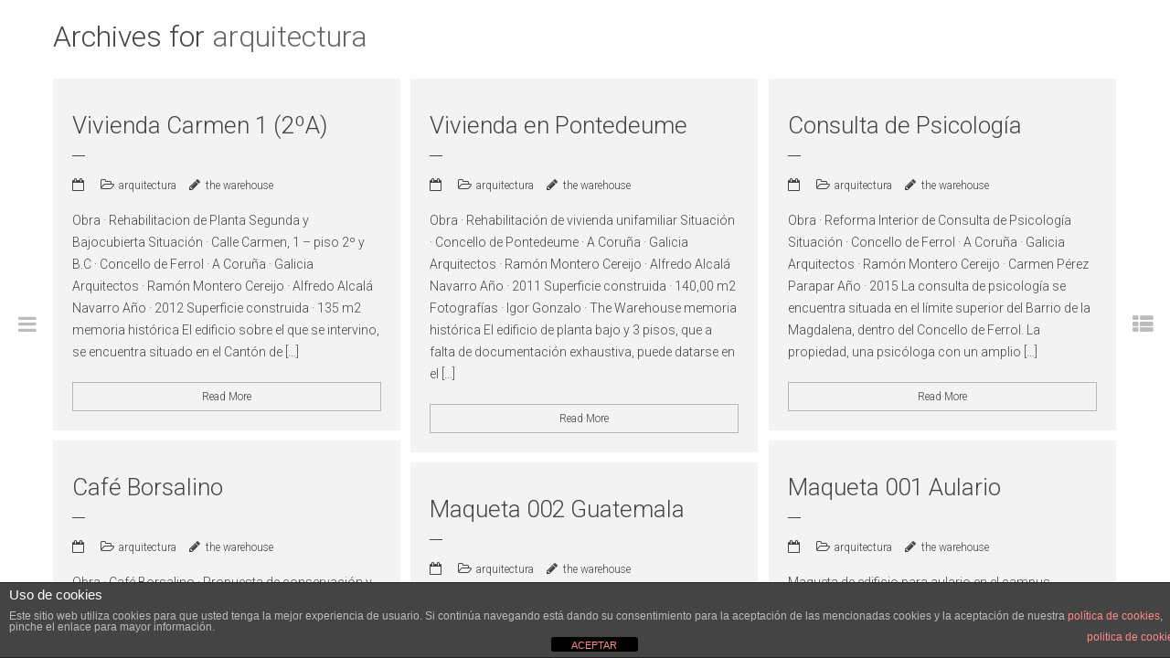

--- FILE ---
content_type: text/html; charset=UTF-8
request_url: http://www.thewarehouse.es/portfolio_category/arquitectura/page/2/
body_size: 11856
content:

<!DOCTYPE html>
<!--[if lte IE 9]> <html class="ie" dir="ltr" lang="es" prefix="og: https://ogp.me/ns#"><![endif]-->
<!--[if gt IE 9]><!--> <html dir="ltr" lang="es" prefix="og: https://ogp.me/ns#"> <!--<![endif]-->
<!-- Global site tag (gtag.js) - Google Analytics -->
<script async src="https://www.googletagmanager.com/gtag/js?id=UA-108845954-1"></script>
<script>
  window.dataLayer = window.dataLayer || [];
  function gtag(){dataLayer.push(arguments);}
  gtag('js', new Date());

  gtag('config', 'UA-108845954-1');
</script>
<head>
	<meta charset="UTF-8">
	<meta name="viewport" content="width=device-width, initial-scale=1.0">

	<title>arquitectura | The warehouse arquitectos - Part 2The warehouse arquitectos | Page 2</title>

	<link rel="pingback" href="http://www.thewarehouse.es/xmlrpc.php" />
			<link rel="icon" type="image/png" href="">
	
	<!--[if lt IE 9]>
	    <script src="http://www.thewarehouse.es/wp-content/themes/galanty/js/html5.js"></script>
	<![endif]-->

	
		<!-- All in One SEO 4.9.3 - aioseo.com -->
	<meta name="description" content="- Part 2" />
	<meta name="robots" content="noindex, nofollow, max-image-preview:large" />
	<link rel="canonical" href="http://www.thewarehouse.es/portfolio_category/arquitectura/page/2/" />
	<link rel="prev" href="http://www.thewarehouse.es/portfolio_category/arquitectura/" />
	<meta name="generator" content="All in One SEO (AIOSEO) 4.9.3" />
		<script type="application/ld+json" class="aioseo-schema">
			{"@context":"https:\/\/schema.org","@graph":[{"@type":"BreadcrumbList","@id":"http:\/\/www.thewarehouse.es\/portfolio_category\/arquitectura\/page\/2\/#breadcrumblist","itemListElement":[{"@type":"ListItem","@id":"http:\/\/www.thewarehouse.es#listItem","position":1,"name":"Inicio","item":"http:\/\/www.thewarehouse.es","nextItem":{"@type":"ListItem","@id":"http:\/\/www.thewarehouse.es\/portfolio_category\/arquitectura\/#listItem","name":"arquitectura"}},{"@type":"ListItem","@id":"http:\/\/www.thewarehouse.es\/portfolio_category\/arquitectura\/#listItem","position":2,"name":"arquitectura","item":"http:\/\/www.thewarehouse.es\/portfolio_category\/arquitectura\/","nextItem":{"@type":"ListItem","@id":"http:\/\/www.thewarehouse.es\/portfolio_category\/arquitectura\/page\/2#listItem","name":"P\u00e1gina 2"},"previousItem":{"@type":"ListItem","@id":"http:\/\/www.thewarehouse.es#listItem","name":"Inicio"}},{"@type":"ListItem","@id":"http:\/\/www.thewarehouse.es\/portfolio_category\/arquitectura\/page\/2#listItem","position":3,"name":"P\u00e1gina 2","previousItem":{"@type":"ListItem","@id":"http:\/\/www.thewarehouse.es\/portfolio_category\/arquitectura\/#listItem","name":"arquitectura"}}]},{"@type":"CollectionPage","@id":"http:\/\/www.thewarehouse.es\/portfolio_category\/arquitectura\/page\/2\/#collectionpage","url":"http:\/\/www.thewarehouse.es\/portfolio_category\/arquitectura\/page\/2\/","name":"arquitectura | The warehouse arquitectos - Part 2","description":"- Part 2","inLanguage":"es-ES","isPartOf":{"@id":"http:\/\/www.thewarehouse.es\/#website"},"breadcrumb":{"@id":"http:\/\/www.thewarehouse.es\/portfolio_category\/arquitectura\/page\/2\/#breadcrumblist"}},{"@type":"Organization","@id":"http:\/\/www.thewarehouse.es\/#organization","name":"The warehouse arquitectos","description":"estudio de arquitectura y dise\u00f1o","url":"http:\/\/www.thewarehouse.es\/","logo":{"@type":"ImageObject","url":"http:\/\/www.thewarehouse.es\/wp-content\/uploads\/2021\/09\/logotipo-twharquitectos-bn.jpg","@id":"http:\/\/www.thewarehouse.es\/portfolio_category\/arquitectura\/page\/2\/#organizationLogo","width":1202,"height":105},"image":{"@id":"http:\/\/www.thewarehouse.es\/portfolio_category\/arquitectura\/page\/2\/#organizationLogo"}},{"@type":"WebSite","@id":"http:\/\/www.thewarehouse.es\/#website","url":"http:\/\/www.thewarehouse.es\/","name":"The warehouse arquitectos","description":"estudio de arquitectura y dise\u00f1o","inLanguage":"es-ES","publisher":{"@id":"http:\/\/www.thewarehouse.es\/#organization"}}]}
		</script>
		<!-- All in One SEO -->

<link rel='dns-prefetch' href='//fonts.googleapis.com' />
<link rel="alternate" type="application/rss+xml" title="The warehouse arquitectos &raquo; Feed" href="http://www.thewarehouse.es/feed/" />
<link rel="alternate" type="application/rss+xml" title="The warehouse arquitectos &raquo; Feed de los comentarios" href="http://www.thewarehouse.es/comments/feed/" />
<link rel="alternate" type="application/rss+xml" title="The warehouse arquitectos &raquo; arquitectura Categoría Feed" href="http://www.thewarehouse.es/portfolio_category/arquitectura/feed/" />
<style id='wp-img-auto-sizes-contain-inline-css' type='text/css'>
img:is([sizes=auto i],[sizes^="auto," i]){contain-intrinsic-size:3000px 1500px}
/*# sourceURL=wp-img-auto-sizes-contain-inline-css */
</style>
<style id='wp-emoji-styles-inline-css' type='text/css'>

	img.wp-smiley, img.emoji {
		display: inline !important;
		border: none !important;
		box-shadow: none !important;
		height: 1em !important;
		width: 1em !important;
		margin: 0 0.07em !important;
		vertical-align: -0.1em !important;
		background: none !important;
		padding: 0 !important;
	}
/*# sourceURL=wp-emoji-styles-inline-css */
</style>
<style id='wp-block-library-inline-css' type='text/css'>
:root{--wp-block-synced-color:#7a00df;--wp-block-synced-color--rgb:122,0,223;--wp-bound-block-color:var(--wp-block-synced-color);--wp-editor-canvas-background:#ddd;--wp-admin-theme-color:#007cba;--wp-admin-theme-color--rgb:0,124,186;--wp-admin-theme-color-darker-10:#006ba1;--wp-admin-theme-color-darker-10--rgb:0,107,160.5;--wp-admin-theme-color-darker-20:#005a87;--wp-admin-theme-color-darker-20--rgb:0,90,135;--wp-admin-border-width-focus:2px}@media (min-resolution:192dpi){:root{--wp-admin-border-width-focus:1.5px}}.wp-element-button{cursor:pointer}:root .has-very-light-gray-background-color{background-color:#eee}:root .has-very-dark-gray-background-color{background-color:#313131}:root .has-very-light-gray-color{color:#eee}:root .has-very-dark-gray-color{color:#313131}:root .has-vivid-green-cyan-to-vivid-cyan-blue-gradient-background{background:linear-gradient(135deg,#00d084,#0693e3)}:root .has-purple-crush-gradient-background{background:linear-gradient(135deg,#34e2e4,#4721fb 50%,#ab1dfe)}:root .has-hazy-dawn-gradient-background{background:linear-gradient(135deg,#faaca8,#dad0ec)}:root .has-subdued-olive-gradient-background{background:linear-gradient(135deg,#fafae1,#67a671)}:root .has-atomic-cream-gradient-background{background:linear-gradient(135deg,#fdd79a,#004a59)}:root .has-nightshade-gradient-background{background:linear-gradient(135deg,#330968,#31cdcf)}:root .has-midnight-gradient-background{background:linear-gradient(135deg,#020381,#2874fc)}:root{--wp--preset--font-size--normal:16px;--wp--preset--font-size--huge:42px}.has-regular-font-size{font-size:1em}.has-larger-font-size{font-size:2.625em}.has-normal-font-size{font-size:var(--wp--preset--font-size--normal)}.has-huge-font-size{font-size:var(--wp--preset--font-size--huge)}.has-text-align-center{text-align:center}.has-text-align-left{text-align:left}.has-text-align-right{text-align:right}.has-fit-text{white-space:nowrap!important}#end-resizable-editor-section{display:none}.aligncenter{clear:both}.items-justified-left{justify-content:flex-start}.items-justified-center{justify-content:center}.items-justified-right{justify-content:flex-end}.items-justified-space-between{justify-content:space-between}.screen-reader-text{border:0;clip-path:inset(50%);height:1px;margin:-1px;overflow:hidden;padding:0;position:absolute;width:1px;word-wrap:normal!important}.screen-reader-text:focus{background-color:#ddd;clip-path:none;color:#444;display:block;font-size:1em;height:auto;left:5px;line-height:normal;padding:15px 23px 14px;text-decoration:none;top:5px;width:auto;z-index:100000}html :where(.has-border-color){border-style:solid}html :where([style*=border-top-color]){border-top-style:solid}html :where([style*=border-right-color]){border-right-style:solid}html :where([style*=border-bottom-color]){border-bottom-style:solid}html :where([style*=border-left-color]){border-left-style:solid}html :where([style*=border-width]){border-style:solid}html :where([style*=border-top-width]){border-top-style:solid}html :where([style*=border-right-width]){border-right-style:solid}html :where([style*=border-bottom-width]){border-bottom-style:solid}html :where([style*=border-left-width]){border-left-style:solid}html :where(img[class*=wp-image-]){height:auto;max-width:100%}:where(figure){margin:0 0 1em}html :where(.is-position-sticky){--wp-admin--admin-bar--position-offset:var(--wp-admin--admin-bar--height,0px)}@media screen and (max-width:600px){html :where(.is-position-sticky){--wp-admin--admin-bar--position-offset:0px}}

/*# sourceURL=wp-block-library-inline-css */
</style><link rel='stylesheet' id='wc-blocks-style-css' href='http://www.thewarehouse.es/wp-content/plugins/woocommerce/assets/client/blocks/wc-blocks.css?ver=wc-10.4.3' type='text/css' media='all' />
<style id='global-styles-inline-css' type='text/css'>
:root{--wp--preset--aspect-ratio--square: 1;--wp--preset--aspect-ratio--4-3: 4/3;--wp--preset--aspect-ratio--3-4: 3/4;--wp--preset--aspect-ratio--3-2: 3/2;--wp--preset--aspect-ratio--2-3: 2/3;--wp--preset--aspect-ratio--16-9: 16/9;--wp--preset--aspect-ratio--9-16: 9/16;--wp--preset--color--black: #000000;--wp--preset--color--cyan-bluish-gray: #abb8c3;--wp--preset--color--white: #ffffff;--wp--preset--color--pale-pink: #f78da7;--wp--preset--color--vivid-red: #cf2e2e;--wp--preset--color--luminous-vivid-orange: #ff6900;--wp--preset--color--luminous-vivid-amber: #fcb900;--wp--preset--color--light-green-cyan: #7bdcb5;--wp--preset--color--vivid-green-cyan: #00d084;--wp--preset--color--pale-cyan-blue: #8ed1fc;--wp--preset--color--vivid-cyan-blue: #0693e3;--wp--preset--color--vivid-purple: #9b51e0;--wp--preset--gradient--vivid-cyan-blue-to-vivid-purple: linear-gradient(135deg,rgb(6,147,227) 0%,rgb(155,81,224) 100%);--wp--preset--gradient--light-green-cyan-to-vivid-green-cyan: linear-gradient(135deg,rgb(122,220,180) 0%,rgb(0,208,130) 100%);--wp--preset--gradient--luminous-vivid-amber-to-luminous-vivid-orange: linear-gradient(135deg,rgb(252,185,0) 0%,rgb(255,105,0) 100%);--wp--preset--gradient--luminous-vivid-orange-to-vivid-red: linear-gradient(135deg,rgb(255,105,0) 0%,rgb(207,46,46) 100%);--wp--preset--gradient--very-light-gray-to-cyan-bluish-gray: linear-gradient(135deg,rgb(238,238,238) 0%,rgb(169,184,195) 100%);--wp--preset--gradient--cool-to-warm-spectrum: linear-gradient(135deg,rgb(74,234,220) 0%,rgb(151,120,209) 20%,rgb(207,42,186) 40%,rgb(238,44,130) 60%,rgb(251,105,98) 80%,rgb(254,248,76) 100%);--wp--preset--gradient--blush-light-purple: linear-gradient(135deg,rgb(255,206,236) 0%,rgb(152,150,240) 100%);--wp--preset--gradient--blush-bordeaux: linear-gradient(135deg,rgb(254,205,165) 0%,rgb(254,45,45) 50%,rgb(107,0,62) 100%);--wp--preset--gradient--luminous-dusk: linear-gradient(135deg,rgb(255,203,112) 0%,rgb(199,81,192) 50%,rgb(65,88,208) 100%);--wp--preset--gradient--pale-ocean: linear-gradient(135deg,rgb(255,245,203) 0%,rgb(182,227,212) 50%,rgb(51,167,181) 100%);--wp--preset--gradient--electric-grass: linear-gradient(135deg,rgb(202,248,128) 0%,rgb(113,206,126) 100%);--wp--preset--gradient--midnight: linear-gradient(135deg,rgb(2,3,129) 0%,rgb(40,116,252) 100%);--wp--preset--font-size--small: 13px;--wp--preset--font-size--medium: 20px;--wp--preset--font-size--large: 36px;--wp--preset--font-size--x-large: 42px;--wp--preset--spacing--20: 0.44rem;--wp--preset--spacing--30: 0.67rem;--wp--preset--spacing--40: 1rem;--wp--preset--spacing--50: 1.5rem;--wp--preset--spacing--60: 2.25rem;--wp--preset--spacing--70: 3.38rem;--wp--preset--spacing--80: 5.06rem;--wp--preset--shadow--natural: 6px 6px 9px rgba(0, 0, 0, 0.2);--wp--preset--shadow--deep: 12px 12px 50px rgba(0, 0, 0, 0.4);--wp--preset--shadow--sharp: 6px 6px 0px rgba(0, 0, 0, 0.2);--wp--preset--shadow--outlined: 6px 6px 0px -3px rgb(255, 255, 255), 6px 6px rgb(0, 0, 0);--wp--preset--shadow--crisp: 6px 6px 0px rgb(0, 0, 0);}:where(.is-layout-flex){gap: 0.5em;}:where(.is-layout-grid){gap: 0.5em;}body .is-layout-flex{display: flex;}.is-layout-flex{flex-wrap: wrap;align-items: center;}.is-layout-flex > :is(*, div){margin: 0;}body .is-layout-grid{display: grid;}.is-layout-grid > :is(*, div){margin: 0;}:where(.wp-block-columns.is-layout-flex){gap: 2em;}:where(.wp-block-columns.is-layout-grid){gap: 2em;}:where(.wp-block-post-template.is-layout-flex){gap: 1.25em;}:where(.wp-block-post-template.is-layout-grid){gap: 1.25em;}.has-black-color{color: var(--wp--preset--color--black) !important;}.has-cyan-bluish-gray-color{color: var(--wp--preset--color--cyan-bluish-gray) !important;}.has-white-color{color: var(--wp--preset--color--white) !important;}.has-pale-pink-color{color: var(--wp--preset--color--pale-pink) !important;}.has-vivid-red-color{color: var(--wp--preset--color--vivid-red) !important;}.has-luminous-vivid-orange-color{color: var(--wp--preset--color--luminous-vivid-orange) !important;}.has-luminous-vivid-amber-color{color: var(--wp--preset--color--luminous-vivid-amber) !important;}.has-light-green-cyan-color{color: var(--wp--preset--color--light-green-cyan) !important;}.has-vivid-green-cyan-color{color: var(--wp--preset--color--vivid-green-cyan) !important;}.has-pale-cyan-blue-color{color: var(--wp--preset--color--pale-cyan-blue) !important;}.has-vivid-cyan-blue-color{color: var(--wp--preset--color--vivid-cyan-blue) !important;}.has-vivid-purple-color{color: var(--wp--preset--color--vivid-purple) !important;}.has-black-background-color{background-color: var(--wp--preset--color--black) !important;}.has-cyan-bluish-gray-background-color{background-color: var(--wp--preset--color--cyan-bluish-gray) !important;}.has-white-background-color{background-color: var(--wp--preset--color--white) !important;}.has-pale-pink-background-color{background-color: var(--wp--preset--color--pale-pink) !important;}.has-vivid-red-background-color{background-color: var(--wp--preset--color--vivid-red) !important;}.has-luminous-vivid-orange-background-color{background-color: var(--wp--preset--color--luminous-vivid-orange) !important;}.has-luminous-vivid-amber-background-color{background-color: var(--wp--preset--color--luminous-vivid-amber) !important;}.has-light-green-cyan-background-color{background-color: var(--wp--preset--color--light-green-cyan) !important;}.has-vivid-green-cyan-background-color{background-color: var(--wp--preset--color--vivid-green-cyan) !important;}.has-pale-cyan-blue-background-color{background-color: var(--wp--preset--color--pale-cyan-blue) !important;}.has-vivid-cyan-blue-background-color{background-color: var(--wp--preset--color--vivid-cyan-blue) !important;}.has-vivid-purple-background-color{background-color: var(--wp--preset--color--vivid-purple) !important;}.has-black-border-color{border-color: var(--wp--preset--color--black) !important;}.has-cyan-bluish-gray-border-color{border-color: var(--wp--preset--color--cyan-bluish-gray) !important;}.has-white-border-color{border-color: var(--wp--preset--color--white) !important;}.has-pale-pink-border-color{border-color: var(--wp--preset--color--pale-pink) !important;}.has-vivid-red-border-color{border-color: var(--wp--preset--color--vivid-red) !important;}.has-luminous-vivid-orange-border-color{border-color: var(--wp--preset--color--luminous-vivid-orange) !important;}.has-luminous-vivid-amber-border-color{border-color: var(--wp--preset--color--luminous-vivid-amber) !important;}.has-light-green-cyan-border-color{border-color: var(--wp--preset--color--light-green-cyan) !important;}.has-vivid-green-cyan-border-color{border-color: var(--wp--preset--color--vivid-green-cyan) !important;}.has-pale-cyan-blue-border-color{border-color: var(--wp--preset--color--pale-cyan-blue) !important;}.has-vivid-cyan-blue-border-color{border-color: var(--wp--preset--color--vivid-cyan-blue) !important;}.has-vivid-purple-border-color{border-color: var(--wp--preset--color--vivid-purple) !important;}.has-vivid-cyan-blue-to-vivid-purple-gradient-background{background: var(--wp--preset--gradient--vivid-cyan-blue-to-vivid-purple) !important;}.has-light-green-cyan-to-vivid-green-cyan-gradient-background{background: var(--wp--preset--gradient--light-green-cyan-to-vivid-green-cyan) !important;}.has-luminous-vivid-amber-to-luminous-vivid-orange-gradient-background{background: var(--wp--preset--gradient--luminous-vivid-amber-to-luminous-vivid-orange) !important;}.has-luminous-vivid-orange-to-vivid-red-gradient-background{background: var(--wp--preset--gradient--luminous-vivid-orange-to-vivid-red) !important;}.has-very-light-gray-to-cyan-bluish-gray-gradient-background{background: var(--wp--preset--gradient--very-light-gray-to-cyan-bluish-gray) !important;}.has-cool-to-warm-spectrum-gradient-background{background: var(--wp--preset--gradient--cool-to-warm-spectrum) !important;}.has-blush-light-purple-gradient-background{background: var(--wp--preset--gradient--blush-light-purple) !important;}.has-blush-bordeaux-gradient-background{background: var(--wp--preset--gradient--blush-bordeaux) !important;}.has-luminous-dusk-gradient-background{background: var(--wp--preset--gradient--luminous-dusk) !important;}.has-pale-ocean-gradient-background{background: var(--wp--preset--gradient--pale-ocean) !important;}.has-electric-grass-gradient-background{background: var(--wp--preset--gradient--electric-grass) !important;}.has-midnight-gradient-background{background: var(--wp--preset--gradient--midnight) !important;}.has-small-font-size{font-size: var(--wp--preset--font-size--small) !important;}.has-medium-font-size{font-size: var(--wp--preset--font-size--medium) !important;}.has-large-font-size{font-size: var(--wp--preset--font-size--large) !important;}.has-x-large-font-size{font-size: var(--wp--preset--font-size--x-large) !important;}
/*# sourceURL=global-styles-inline-css */
</style>

<style id='classic-theme-styles-inline-css' type='text/css'>
/*! This file is auto-generated */
.wp-block-button__link{color:#fff;background-color:#32373c;border-radius:9999px;box-shadow:none;text-decoration:none;padding:calc(.667em + 2px) calc(1.333em + 2px);font-size:1.125em}.wp-block-file__button{background:#32373c;color:#fff;text-decoration:none}
/*# sourceURL=/wp-includes/css/classic-themes.min.css */
</style>
<link rel='stylesheet' id='front-estilos-css' href='http://www.thewarehouse.es/wp-content/plugins/asesor-cookies-para-la-ley-en-espana/html/front/estilos.css?ver=6.9' type='text/css' media='all' />
<link rel='stylesheet' id='contact-form-7-css' href='http://www.thewarehouse.es/wp-content/plugins/contact-form-7/includes/css/styles.css?ver=6.1.4' type='text/css' media='all' />
<link rel='stylesheet' id='font-awesome-css' href='http://www.thewarehouse.es/wp-content/plugins/mpc-extensions//fonts/font-awesome.css?ver=6.9' type='text/css' media='all' />
<link rel='stylesheet' id='mpc-visual-composer-css' href='http://www.thewarehouse.es/wp-content/plugins/mpc-extensions//css/mpc_vc.css?ver=6.9' type='text/css' media='all' />
<link rel='stylesheet' id='woocommerce-layout-css' href='http://www.thewarehouse.es/wp-content/plugins/woocommerce/assets/css/woocommerce-layout.css?ver=10.4.3' type='text/css' media='all' />
<link rel='stylesheet' id='woocommerce-smallscreen-css' href='http://www.thewarehouse.es/wp-content/plugins/woocommerce/assets/css/woocommerce-smallscreen.css?ver=10.4.3' type='text/css' media='only screen and (max-width: 768px)' />
<link rel='stylesheet' id='woocommerce-general-css' href='http://www.thewarehouse.es/wp-content/plugins/woocommerce/assets/css/woocommerce.css?ver=10.4.3' type='text/css' media='all' />
<style id='woocommerce-inline-inline-css' type='text/css'>
.woocommerce form .form-row .required { visibility: visible; }
/*# sourceURL=woocommerce-inline-inline-css */
</style>
<link rel='stylesheet' id='mpc-content-font-css' href='http://fonts.googleapis.com/css?family=Roboto%3A300&#038;ver=6.9' type='text/css' media='all' />
<link rel='stylesheet' id='mpc-heading-font-css' href='http://fonts.googleapis.com/css?family=Roboto%3A300&#038;ver=6.9' type='text/css' media='all' />
<link rel='stylesheet' id='mpc-styles-css' href='http://www.thewarehouse.es/wp-content/themes/galanty/style.css?ver=6.9' type='text/css' media='all' />
<style id='mpc-styles-inline-css' type='text/css'>

		#mpcth_sidebar a,
		#mpcth_footer a,
		#mpcth_page_wrap a,
		a {
			color: #666666;
		}
		.mpcth-color-main-color:hover,
		.mpcth-color-main-color {
			color: #666666;
		}
		.mpcth-color-main-background:hover,
		.mpcth-color-main-background {
			background-color: #666666 !important;
		}
		.mpcth-color-main-border:hover,
		.mpcth-color-main-border {
			border-color: #666666;
		}

		.mpcth-color-main-color-hover:hover {
			color: #666666 !important;
		}
		.mpcth-color-main-background-hover:hover {
			background-color: #666666 !important;
		}
		.mpcth-color-main-border-hover:hover {
			border-color: #666666 !important;
		}

		.mpcth-color-main-color-container-hover a:hover {
			color: #666666 !important;
		}

		/* Other */
		.woocommerce div.pp_woocommerce div.pp_content_container #respond #submit:hover,
		#mpcth_main .woocommerce-pagination ul li a:hover,
		.woocommerce #mpcth_page_wrap #mpcth_footer_content .button:hover,
		.woocommerce #mpcth_page_wrap #mpcth_sidebar_content .button:hover,
		.woocommerce-page #mpcth_page_wrap #mpcth_footer_content .button:hover,
		.woocommerce-page #mpcth_page_wrap #mpcth_sidebar_content .button:hover,
		#mpcth_main .products > .product .soldout,
		.woocommerce-page #mpcth_main a.button:hover,
		.woocommerce-page #mpcth_main button.button:hover,
		.woocommerce-page #mpcth_main input.button:hover,
		.single-product #mpcth_main a.button:hover,
		.single-product #mpcth_main button.button:hover,
		.single-product #mpcth_main input.button:hover,
		.woocommerce-page #mpcth_main a.button.alt,
		.woocommerce-page #mpcth_main button.button.alt,
		.woocommerce-page #mpcth_main input.button.alt,
		.single-product #mpcth_main a.button.alt,
		.single-product #mpcth_main button.button.alt,
		.single-product #mpcth_main input.button.alt,
		#mpcth_comment_form .form-submit #mpcth_comment_submit:hover,
		#mpcth_main .mpcth-portfolio#mpcth_portfolio_pagination .mpcth-post-wrapper #mpcth_pagination_pages a:hover,
		.wpcf7 .contact-form-message label,
		.wpcf7 .contact-form-input label,
		.wpcf7 .wpcf7-submit:hover,
		#mpcth_main .wpb_accordion_header .ui-state-active a,
		.page .flexslider .flex-next:hover,
		.page .flexslider .flex-prev:hover,
		.post .flexslider .flex-next:hover,
		.post .flexslider .flex-prev:hover,
		.page .flexslider .flex-control-nav li a:hover,
		.page .flexslider .flex-control-nav li a.flex-active,
		.post .flexslider .flex-control-nav li a:hover,
		.post .flexslider .flex-control-nav li a.flex-active,
		.widget .tagcloud a:hover,
		.post-password-form input[type=submit]:hover {
			color: #666666 !important;
		}

		.woocommerce .widget_price_filter .ui-slider .ui-slider-range,
		.woocommerce-page .widget_price_filter .ui-slider .ui-slider-range,
		.woocommerce .widget_price_filter .ui-slider .ui-slider-handle,
		.woocommerce-page .widget_price_filter .ui-slider .ui-slider-handle,
		.mpcth-line-decor,
		#mpcth_logo_wrap:after,
		#mpcth_footer_copyrights_wrap:before,
		#post_slider_wrap.mpcth-gallery-hor-clean #post_slider_pages li:hover,
		#post_slider_wrap.mpcth-gallery-hor-clean #post_slider_pages li.active
		#mpcth_main .nivo-controlNav .nivo-control:hover,
		#mpcth_main .nivo-controlNav .nivo-control.active,
		#mpcth_main .flex-control-nav li a:hover,
		#mpcth_main .flex-control-nav li a.flex-active,
		#mpcth_page_wrap .bra-photostream-widget ul li a,
		#post_slider_wrap #post_slider_pages li:hover,
		#post_slider_wrap #post_slider_pages li.active,
		.widget .tagcloud a,
		.mejs-time-current {
			background-color: #666666 !important;
		}

		.woocommerce div.pp_woocommerce div.pp_content_container #respond #submit:hover,
		.woocommerce #mpcth_page_wrap #mpcth_footer_content .button:hover,
		.woocommerce #mpcth_page_wrap #mpcth_sidebar_content .button:hover,
		.woocommerce-page #mpcth_page_wrap #mpcth_footer_content .button:hover,
		.woocommerce-page #mpcth_page_wrap #mpcth_sidebar_content .button:hover,
		.woocommerce-page #mpcth_main a.button:hover,
		.woocommerce-page #mpcth_main button.button:hover,
		.woocommerce-page #mpcth_main input.button:hover,
		.single-product #mpcth_main a.button:hover,
		.single-product #mpcth_main button.button:hover,
		.single-product #mpcth_main input.button:hover,
		.woocommerce-page #mpcth_main a.button.alt,
		.woocommerce-page #mpcth_main button.button.alt,
		.woocommerce-page #mpcth_main input.button.alt,
		.single-product #mpcth_main a.button.alt,
		.single-product #mpcth_main button.button.alt,
		.single-product #mpcth_main input.button.alt,
		#mpcth_comment_form .form-submit #mpcth_comment_submit:hover,
		.wpcf7 .wpcf7-submit:hover,
		.post-password-form input[type=submit]:hover {
			border-color: #666666 !important;
		}
	body {font-family: Roboto;font-weight: 300;}h1, h2, h3, h4, h5, h6 {font-family: Roboto;font-weight: 300;}
/*# sourceURL=mpc-styles-inline-css */
</style>
<link rel='stylesheet' id='mpc-theme-plugins-css-css' href='http://www.thewarehouse.es/wp-content/themes/galanty/css/plugins.min.css?ver=6.9' type='text/css' media='all' />
<link rel='stylesheet' id='simple-social-icons-font-css' href='http://www.thewarehouse.es/wp-content/plugins/simple-social-icons/css/style.css?ver=4.0.0' type='text/css' media='all' />
<script type="text/javascript" src="http://www.thewarehouse.es/wp-includes/js/jquery/jquery.min.js?ver=3.7.1" id="jquery-core-js"></script>
<script type="text/javascript" src="http://www.thewarehouse.es/wp-includes/js/jquery/jquery-migrate.min.js?ver=3.4.1" id="jquery-migrate-js"></script>
<script type="text/javascript" id="front-principal-js-extra">
/* <![CDATA[ */
var cdp_cookies_info = {"url_plugin":"http://www.thewarehouse.es/wp-content/plugins/asesor-cookies-para-la-ley-en-espana/plugin.php","url_admin_ajax":"http://www.thewarehouse.es/wp-admin/admin-ajax.php"};
//# sourceURL=front-principal-js-extra
/* ]]> */
</script>
<script type="text/javascript" src="http://www.thewarehouse.es/wp-content/plugins/asesor-cookies-para-la-ley-en-espana/html/front/principal.js?ver=6.9" id="front-principal-js"></script>
<script type="text/javascript" src="http://www.thewarehouse.es/wp-content/plugins/woocommerce/assets/js/jquery-blockui/jquery.blockUI.min.js?ver=2.7.0-wc.10.4.3" id="wc-jquery-blockui-js" defer="defer" data-wp-strategy="defer"></script>
<script type="text/javascript" id="wc-add-to-cart-js-extra">
/* <![CDATA[ */
var wc_add_to_cart_params = {"ajax_url":"/wp-admin/admin-ajax.php","wc_ajax_url":"/?wc-ajax=%%endpoint%%","i18n_view_cart":"Ver carrito","cart_url":"http://www.thewarehouse.es/?page_id=837","is_cart":"","cart_redirect_after_add":"no"};
//# sourceURL=wc-add-to-cart-js-extra
/* ]]> */
</script>
<script type="text/javascript" src="http://www.thewarehouse.es/wp-content/plugins/woocommerce/assets/js/frontend/add-to-cart.min.js?ver=10.4.3" id="wc-add-to-cart-js" defer="defer" data-wp-strategy="defer"></script>
<script type="text/javascript" src="http://www.thewarehouse.es/wp-content/plugins/woocommerce/assets/js/js-cookie/js.cookie.min.js?ver=2.1.4-wc.10.4.3" id="wc-js-cookie-js" defer="defer" data-wp-strategy="defer"></script>
<script type="text/javascript" id="woocommerce-js-extra">
/* <![CDATA[ */
var woocommerce_params = {"ajax_url":"/wp-admin/admin-ajax.php","wc_ajax_url":"/?wc-ajax=%%endpoint%%","i18n_password_show":"Mostrar contrase\u00f1a","i18n_password_hide":"Ocultar contrase\u00f1a"};
//# sourceURL=woocommerce-js-extra
/* ]]> */
</script>
<script type="text/javascript" src="http://www.thewarehouse.es/wp-content/plugins/woocommerce/assets/js/frontend/woocommerce.min.js?ver=10.4.3" id="woocommerce-js" defer="defer" data-wp-strategy="defer"></script>
<link rel="https://api.w.org/" href="http://www.thewarehouse.es/wp-json/" /><link rel="EditURI" type="application/rsd+xml" title="RSD" href="http://www.thewarehouse.es/xmlrpc.php?rsd" />
<meta name="generator" content="WordPress 6.9" />
<meta name="generator" content="WooCommerce 10.4.3" />
	<noscript><style>.woocommerce-product-gallery{ opacity: 1 !important; }</style></noscript>
	<meta name="generator" content="Powered by Visual Composer - drag and drop page builder for WordPress."/>
<link rel="icon" href="http://www.thewarehouse.es/wp-content/uploads/2021/09/cropped-logotipo-twh03-32x32.jpg" sizes="32x32" />
<link rel="icon" href="http://www.thewarehouse.es/wp-content/uploads/2021/09/cropped-logotipo-twh03-192x192.jpg" sizes="192x192" />
<link rel="apple-touch-icon" href="http://www.thewarehouse.es/wp-content/uploads/2021/09/cropped-logotipo-twh03-180x180.jpg" />
<meta name="msapplication-TileImage" content="http://www.thewarehouse.es/wp-content/uploads/2021/09/cropped-logotipo-twh03-270x270.jpg" />
		<style type="text/css" id="wp-custom-css">
			
		</style>
		</head>

<body class="archive paged tax-mpc_portfolio_cat term-arquitectura term-18 paged-2 wp-theme-galanty mpcth-side-header mpcth-sidebar-right theme-galanty woocommerce-no-js wpb-js-composer js-comp-ver-3.7.4 vc_responsive">
	<div id="mpcth_page_wrap" class="mpcth-trans-effect-slide mpcth-responsive ">
		<div id="mpcth_page_header_area"><i class="fa fa-bars"></i></div>
		<header id="mpcth_page_header_wrap">
			<div id="mpcth_page_header_content">
				<div id="mpcth_logo_wrap">
					<a id="mpcth_logo" class="" href="http://www.thewarehouse.es">
													<img src="http://www.thewarehouse.es/wp-content/uploads/2014/01/thewarehousearquitectos-1024x89.png" alt="Logo">
						
											</a>
				</div><!-- end #mpcth_logo_wrap -->
				<div id="mpcth_footer">
					<nav id="mpcth_nav" role="navigation">
						<ul id="mpcth_menu" class="mpcth-menu"><li id="menu-item-35" class="menu-item menu-item-type-post_type menu-item-object-page menu-item-home menu-item-35"><a href="http://www.thewarehouse.es/"><span class="over">Proyectos<i class="fa fa-fw fa-angle-down"></i><span class="out mpcth-color-main-color">Proyectos<i class="fa fa-fw fa-angle-down"></i></span></span></a></li>
<li id="menu-item-34" class="menu-item menu-item-type-post_type menu-item-object-page menu-item-34"><a href="http://www.thewarehouse.es/estudio-ferrol-arquitecto/"><span class="over">Estudio<i class="fa fa-fw fa-angle-down"></i><span class="out mpcth-color-main-color">Estudio<i class="fa fa-fw fa-angle-down"></i></span></span></a></li>
<li id="menu-item-203" class="menu-item menu-item-type-custom menu-item-object-custom menu-item-203"><a href="http://www.thewarehouse.es/portfolios/servicios/"><span class="over">Servicios<i class="fa fa-fw fa-angle-down"></i><span class="out mpcth-color-main-color">Servicios<i class="fa fa-fw fa-angle-down"></i></span></span></a></li>
<li id="menu-item-303" class="menu-item menu-item-type-custom menu-item-object-custom menu-item-303"><a href="http://www.thewarehouse.es/portfolios/contacto/"><span class="over">Contacto<i class="fa fa-fw fa-angle-down"></i><span class="out mpcth-color-main-color">Contacto<i class="fa fa-fw fa-angle-down"></i></span></span></a></li>
<li id="menu-item-346" class="menu-item menu-item-type-custom menu-item-object-custom menu-item-346"><a href="http://www.thewarehouse.es/portfolios/politica-de-cookies/"><span class="over">Politica de cookies<i class="fa fa-fw fa-angle-down"></i><span class="out mpcth-color-main-color">Politica de cookies<i class="fa fa-fw fa-angle-down"></i></span></span></a></li>
</ul>					</nav><!-- end #mpcth_nav -->
									</div><!-- end #mpcth_footer -->
									<div id="mpcth_footer_copyrights_wrap">
						<ul id="mpcth_footer_socials" class="mpcth-color-main-color-container-hover">
													</ul><!-- end #mpcth_footer_socials -->
						<div id="mpcth_footer_copyrights">© 2014-2022 The warehouse arquitectos | Todos los derechos reservados</div>
					</div><!-- end #mpcth_footer_copyrights_wrap -->
							</div><!-- end #mpcth_page_header_content -->
		</header><!-- end #mpcth_page_header_wrap -->

<div id="mpcth_sidebar_area"><i class="fa fa-th-list"></i></div>
<div id="mpcth_sidebar">
	<ul id="mpcth_sidebar_content" class="mpcth-widget-column">
			</ul>
</div><div id="mpcth_main" class="mpcth-archive-page">

	<div class="mCustomScrollBox mCS-dark-2" style="position:relative; max-width:100%;">
		<div class="mCSB_container" style="position: relative; top: 0px;">

		<div id="mpcth_mobile_header">
		<div id="mpcth_logo_wrap">
			<a id="mpcth_logo" href="http://www.thewarehouse.es">
									<img src="http://www.thewarehouse.es/wp-content/uploads/2014/01/thewarehousearquitectos-1024x89.png" alt="Logo">
				
							</a>
		</div><!-- end #mpcth_logo_wrap -->
		<nav id="mpcth_nav" role="navigation">
			<ul id="mpcth_menu" class="mpcth-menu"><li class="menu-item menu-item-type-post_type menu-item-object-page menu-item-home menu-item-35"><a href="http://www.thewarehouse.es/"><span class="over">Proyectos<i class="fa fa-fw fa-angle-down"></i><span class="out mpcth-color-main-color">Proyectos<i class="fa fa-fw fa-angle-down"></i></span></span></a></li>
<li class="menu-item menu-item-type-post_type menu-item-object-page menu-item-34"><a href="http://www.thewarehouse.es/estudio-ferrol-arquitecto/"><span class="over">Estudio<i class="fa fa-fw fa-angle-down"></i><span class="out mpcth-color-main-color">Estudio<i class="fa fa-fw fa-angle-down"></i></span></span></a></li>
<li class="menu-item menu-item-type-custom menu-item-object-custom menu-item-203"><a href="http://www.thewarehouse.es/portfolios/servicios/"><span class="over">Servicios<i class="fa fa-fw fa-angle-down"></i><span class="out mpcth-color-main-color">Servicios<i class="fa fa-fw fa-angle-down"></i></span></span></a></li>
<li class="menu-item menu-item-type-custom menu-item-object-custom menu-item-303"><a href="http://www.thewarehouse.es/portfolios/contacto/"><span class="over">Contacto<i class="fa fa-fw fa-angle-down"></i><span class="out mpcth-color-main-color">Contacto<i class="fa fa-fw fa-angle-down"></i></span></span></a></li>
<li class="menu-item menu-item-type-custom menu-item-object-custom menu-item-346"><a href="http://www.thewarehouse.es/portfolios/politica-de-cookies/"><span class="over">Politica de cookies<i class="fa fa-fw fa-angle-down"></i><span class="out mpcth-color-main-color">Politica de cookies<i class="fa fa-fw fa-angle-down"></i></span></span></a></li>
</ul>		</nav><!-- end #mpcth_nav -->
	</div>
	<div id="mpcth_content_wrap">
		<header id="mpcth_archive_header">
			<h1 id="mpcth_archive_title">Archives for <span class="mpcth-color-main-color">arquitectura</span></h1>

					</header>
		<div id="mpcth_content">
												<article id="post-76" class="post mpcth-post mpcth-waypoint post-76 mpc_portfolio type-mpc_portfolio status-publish format-gallery has-post-thumbnail hentry tag-arquitectura tag-ferrol tag-ramon-montero-cereijo tag-rehabilitacion tag-the-warehouse-arquitectos tag-vivienda mpc_portfolio_cat-arquitectura" >
						<header class="mpcth-post-header">
							<div class="mpcth-post-thumbnail">
							</div>
							<h3 class="mpcth-post-title">
								<a class="mpcth-color-main-color-hover" href="http://www.thewarehouse.es/portfolios/vivienda-en-ferrol/" title="Vivienda Carmen 1 (2ºA)">Vivienda Carmen 1 (2ºA)</a>
							</h3>
							<small class="mpcth-post-meta mpcth-color-main-color-container-hover">
								<span class="mpcth-date"><i class="fa fa-fw fa-calendar-o"></i><a href="http://www.thewarehouse.es/2014/01/"><time datetime="2014-01-27T14:34:37+01:00"></time></a></span><span class="mpcth-categories"><i class="fa fa-fw fa-folder-open-o"></i><a href="http://www.thewarehouse.es/portfolio_category/arquitectura/" rel="tag">arquitectura</a></span><span class="mpcth-author"><i class="fa fa-fw fa-pencil"></i><a href="http://www.thewarehouse.es/author/thewareh/" title="View all author posts" rel="author">the warehouse</a></span>							</small>
						</header>
						<section class="mpcth-post-content">
							<p>Obra · Rehabilitacion de Planta Segunda y Bajocubierta Situación · Calle Carmen, 1 – piso 2º y B.C · Concello de Ferrol · A Coruña · Galicia Arquitectos · Ramón Montero Cereijo · Alfredo Alcalá Navarro Año · 2012 Superficie construida · 135 m2 memoria histórica El edificio sobre el que se intervino, se encuentra situado en el Cantón de [&hellip;]</p>
						</section>
						<footer class="mpcth-post-footer">
							<a class="mpcth-post-read-more mpcth-color-main-color-hover mpcth-color-main-border-hover" href="http://www.thewarehouse.es/portfolios/vivienda-en-ferrol/">Read More</a>
						</footer>
					</article>
									<article id="post-67" class="post mpcth-post mpcth-waypoint post-67 mpc_portfolio type-mpc_portfolio status-publish format-gallery has-post-thumbnail hentry tag-arquitectura tag-igor-gonzalo tag-pontedeume tag-ramon-montero-cereijo tag-the-warehouse-arquitectos tag-vivienda mpc_portfolio_cat-arquitectura" >
						<header class="mpcth-post-header">
							<div class="mpcth-post-thumbnail">
							</div>
							<h3 class="mpcth-post-title">
								<a class="mpcth-color-main-color-hover" href="http://www.thewarehouse.es/portfolios/vivienda-en-pontedeume/" title="Vivienda en Pontedeume">Vivienda en Pontedeume</a>
							</h3>
							<small class="mpcth-post-meta mpcth-color-main-color-container-hover">
								<span class="mpcth-date"><i class="fa fa-fw fa-calendar-o"></i><a href="http://www.thewarehouse.es/2014/01/"><time datetime="2014-01-27T14:32:07+01:00"></time></a></span><span class="mpcth-categories"><i class="fa fa-fw fa-folder-open-o"></i><a href="http://www.thewarehouse.es/portfolio_category/arquitectura/" rel="tag">arquitectura</a></span><span class="mpcth-author"><i class="fa fa-fw fa-pencil"></i><a href="http://www.thewarehouse.es/author/thewareh/" title="View all author posts" rel="author">the warehouse</a></span>							</small>
						</header>
						<section class="mpcth-post-content">
							<p>Obra · Rehabilitación de vivienda unifamiliar Situación · Concello de Pontedeume · A Coruña · Galicia Arquitectos · Ramón Montero Cereijo · Alfredo Alcalá Navarro Año · 2011 Superficie construida · 140,00 m2 Fotografías · Igor Gonzalo · The Warehouse memoria histórica El edificio de planta bajo y 3 pisos, que a falta de documentación exhaustiva, puede datarse en el [&hellip;]</p>
						</section>
						<footer class="mpcth-post-footer">
							<a class="mpcth-post-read-more mpcth-color-main-color-hover mpcth-color-main-border-hover" href="http://www.thewarehouse.es/portfolios/vivienda-en-pontedeume/">Read More</a>
						</footer>
					</article>
									<article id="post-529" class="post mpcth-post mpcth-waypoint post-529 mpc_portfolio type-mpc_portfolio status-publish format-gallery has-post-thumbnail hentry tag-arquitecto tag-arquitectura tag-carmen-perez tag-ferrol tag-ramon-montero-cereijo tag-reforma-interior tag-the-warehouse-arquitectos mpc_portfolio_cat-arquitectura" >
						<header class="mpcth-post-header">
							<div class="mpcth-post-thumbnail">
							</div>
							<h3 class="mpcth-post-title">
								<a class="mpcth-color-main-color-hover" href="http://www.thewarehouse.es/portfolios/consulta-de-psicologia/" title="Consulta de Psicología">Consulta de Psicología</a>
							</h3>
							<small class="mpcth-post-meta mpcth-color-main-color-container-hover">
								<span class="mpcth-date"><i class="fa fa-fw fa-calendar-o"></i><a href="http://www.thewarehouse.es/2017/10/"><time datetime="2017-10-25T16:13:27+01:00"></time></a></span><span class="mpcth-categories"><i class="fa fa-fw fa-folder-open-o"></i><a href="http://www.thewarehouse.es/portfolio_category/arquitectura/" rel="tag">arquitectura</a></span><span class="mpcth-author"><i class="fa fa-fw fa-pencil"></i><a href="http://www.thewarehouse.es/author/thewareh/" title="View all author posts" rel="author">the warehouse</a></span>							</small>
						</header>
						<section class="mpcth-post-content">
							<p>Obra · Reforma Interior de Consulta de Psicología Situación · Concello de Ferrol · A Coruña · Galicia Arquitectos · Ramón Montero Cereijo · Carmen Pérez Parapar Año · 2015 La consulta de psicología se encuentra situada en el límite superior del Barrio de la Magdalena, dentro del Concello de Ferrol. La propiedad, una psicóloga con un amplio [&hellip;]</p>
						</section>
						<footer class="mpcth-post-footer">
							<a class="mpcth-post-read-more mpcth-color-main-color-hover mpcth-color-main-border-hover" href="http://www.thewarehouse.es/portfolios/consulta-de-psicologia/">Read More</a>
						</footer>
					</article>
									<article id="post-555" class="post mpcth-post mpcth-waypoint post-555 mpc_portfolio type-mpc_portfolio status-publish format-gallery has-post-thumbnail hentry tag-arquitecto tag-arquitectura tag-carmen-perez tag-ferrol tag-interiorismo tag-ramon-montero-cereijo tag-the-warehouse-arquitectos mpc_portfolio_cat-arquitectura" >
						<header class="mpcth-post-header">
							<div class="mpcth-post-thumbnail">
							</div>
							<h3 class="mpcth-post-title">
								<a class="mpcth-color-main-color-hover" href="http://www.thewarehouse.es/portfolios/cafe-borsalino/" title="Café Borsalino">Café Borsalino</a>
							</h3>
							<small class="mpcth-post-meta mpcth-color-main-color-container-hover">
								<span class="mpcth-date"><i class="fa fa-fw fa-calendar-o"></i><a href="http://www.thewarehouse.es/2017/11/"><time datetime="2017-11-06T09:00:09+01:00"></time></a></span><span class="mpcth-categories"><i class="fa fa-fw fa-folder-open-o"></i><a href="http://www.thewarehouse.es/portfolio_category/arquitectura/" rel="tag">arquitectura</a></span><span class="mpcth-author"><i class="fa fa-fw fa-pencil"></i><a href="http://www.thewarehouse.es/author/thewareh/" title="View all author posts" rel="author">the warehouse</a></span>							</small>
						</header>
						<section class="mpcth-post-content">
							<p>Obra · Café Borsalino · Propuesta de conservación y puesta en valor de pinturas murales Situación · Calle Real 135 · Concello de Ferrol · A Coruña · Galicia Arquitectos · Ramón Montero Cereijo · Carmen Pérez Parapar Año · 2015 Superficie construida · 97,20 m2 Tras el cierre de la cafetería Galatea en el número 135 de la Calle [&hellip;]</p>
						</section>
						<footer class="mpcth-post-footer">
							<a class="mpcth-post-read-more mpcth-color-main-color-hover mpcth-color-main-border-hover" href="http://www.thewarehouse.es/portfolios/cafe-borsalino/">Read More</a>
						</footer>
					</article>
									<article id="post-280" class="post mpcth-post mpcth-waypoint post-280 mpc_portfolio type-mpc_portfolio status-publish format-gallery has-post-thumbnail hentry tag-arquitectura tag-aulario tag-diseno tag-maqueta tag-ramon-montero-cereijo tag-the-warehouse-arquitectos mpc_portfolio_cat-arquitectura" >
						<header class="mpcth-post-header">
							<div class="mpcth-post-thumbnail">
							</div>
							<h3 class="mpcth-post-title">
								<a class="mpcth-color-main-color-hover" href="http://www.thewarehouse.es/portfolios/maqueta-aulario/" title="Maqueta 001 Aulario">Maqueta 001 Aulario</a>
							</h3>
							<small class="mpcth-post-meta mpcth-color-main-color-container-hover">
								<span class="mpcth-date"><i class="fa fa-fw fa-calendar-o"></i><a href="http://www.thewarehouse.es/2014/03/"><time datetime="2014-03-13T20:14:32+01:00"></time></a></span><span class="mpcth-categories"><i class="fa fa-fw fa-folder-open-o"></i><a href="http://www.thewarehouse.es/portfolio_category/arquitectura/" rel="tag">arquitectura</a></span><span class="mpcth-author"><i class="fa fa-fw fa-pencil"></i><a href="http://www.thewarehouse.es/author/thewareh/" title="View all author posts" rel="author">the warehouse</a></span>							</small>
						</header>
						<section class="mpcth-post-content">
							<p>Maqueta de edificio para aulario en el campus universitario de Elviña (La Coruña) realizada en madera de balsa y cobre. Se representan los elementos existentes, el terreno y los bloques de aulas situadas en el talud en madera, para dar una mayor continuidad de materiales pétreos, tierras y hormigones. Por el contrario las estructuras más [&hellip;]</p>
						</section>
						<footer class="mpcth-post-footer">
							<a class="mpcth-post-read-more mpcth-color-main-color-hover mpcth-color-main-border-hover" href="http://www.thewarehouse.es/portfolios/maqueta-aulario/">Read More</a>
						</footer>
					</article>
									<article id="post-347" class="post mpcth-post mpcth-waypoint post-347 mpc_portfolio type-mpc_portfolio status-publish format-gallery has-post-thumbnail hentry tag-arquitectura tag-carmen-perez tag-cooperacion tag-diseno tag-guatemala tag-maqueta tag-the-warehouse-arquitectos mpc_portfolio_cat-arquitectura" >
						<header class="mpcth-post-header">
							<div class="mpcth-post-thumbnail">
							</div>
							<h3 class="mpcth-post-title">
								<a class="mpcth-color-main-color-hover" href="http://www.thewarehouse.es/portfolios/maqueta-002-guatemala/" title="Maqueta 002 Guatemala">Maqueta 002 Guatemala</a>
							</h3>
							<small class="mpcth-post-meta mpcth-color-main-color-container-hover">
								<span class="mpcth-date"><i class="fa fa-fw fa-calendar-o"></i><a href="http://www.thewarehouse.es/2014/03/"><time datetime="2014-03-17T14:26:05+01:00"></time></a></span><span class="mpcth-categories"><i class="fa fa-fw fa-folder-open-o"></i><a href="http://www.thewarehouse.es/portfolio_category/arquitectura/" rel="tag">arquitectura</a></span><span class="mpcth-author"><i class="fa fa-fw fa-pencil"></i><a href="http://www.thewarehouse.es/author/thewareh/" title="View all author posts" rel="author">the warehouse</a></span>							</small>
						</header>
						<section class="mpcth-post-content">
							<p>Maqueta del proyecto de Desarrollo Rural Integral de la Comunidad Agraria María del Mar, Guatemala. Las maquetas siempre son una parte muy importante del proyecto, y en este caso todavía más, teniendo en cuenta que se ha usado un material nuevo como es el bambú, que aporta nuevas texturas y una nueva espacialidad. Además, como [&hellip;]</p>
						</section>
						<footer class="mpcth-post-footer">
							<a class="mpcth-post-read-more mpcth-color-main-color-hover mpcth-color-main-border-hover" href="http://www.thewarehouse.es/portfolios/maqueta-002-guatemala/">Read More</a>
						</footer>
					</article>
													<div id="mpcth_pagination" class="post mpcth-post">
				<div id="mpcth_pagination_pages"><a class="prev page-numbers" href="http://www.thewarehouse.es/portfolio_category/arquitectura/page/1/"><i class="fa fa-angle-left"></i></a>
<a aria-label="Página 1" class="page-numbers" href="http://www.thewarehouse.es/portfolio_category/arquitectura/page/1/">1</a>
<span aria-label="Página 2" aria-current="page" class="page-numbers current">2</span></div>			</div>
					</div><!-- end #mpcth_content -->
	</div><!-- end #mpcth_content_wrap -->

		</div>
	</div>

</div><!-- end #mpcth_main -->

	</div><!-- end #mpcth_page_wrap -->

			<script>
					</script>
		<script type="speculationrules">
{"prefetch":[{"source":"document","where":{"and":[{"href_matches":"/*"},{"not":{"href_matches":["/wp-*.php","/wp-admin/*","/wp-content/uploads/*","/wp-content/*","/wp-content/plugins/*","/wp-content/themes/galanty/*","/*\\?(.+)"]}},{"not":{"selector_matches":"a[rel~=\"nofollow\"]"}},{"not":{"selector_matches":".no-prefetch, .no-prefetch a"}}]},"eagerness":"conservative"}]}
</script>
<!-- HTML del pié de página -->
<div class="cdp-cookies-alerta  cdp-solapa-ocultar cdp-cookies-textos-izq cdp-cookies-tema-gris">
	<div class="cdp-cookies-texto">
		<h4 style="font-size:15px !important;line-height:15px !important">Uso de cookies</h4><p style="font-size:12px !important;line-height:12px !important">Este sitio web utiliza cookies para que usted tenga la mejor experiencia de usuario. Si continúa navegando está dando su consentimiento para la aceptación de las mencionadas cookies y la aceptación de nuestra <a href="http://www.thewarehouse.es/portfolios/politica-de-cookies/" style="font-size:12px !important;line-height:12px !important">política de cookies</a>, pinche el enlace para mayor información.<a href="http://www.thewarehouse.es/portfolios/politica-de-cookies/" class="cdp-cookies-boton-creditos" target="_blank">politica de cookies</a></p>
		<a href="javascript:;" class="cdp-cookies-boton-cerrar">ACEPTAR</a> 
	</div>
	<a class="cdp-cookies-solapa">Aviso de cookies</a>
</div>
 <style type="text/css" media="screen"></style>	<script type='text/javascript'>
		(function () {
			var c = document.body.className;
			c = c.replace(/woocommerce-no-js/, 'woocommerce-js');
			document.body.className = c;
		})();
	</script>
	<script type="text/javascript" src="http://www.thewarehouse.es/wp-includes/js/dist/hooks.min.js?ver=dd5603f07f9220ed27f1" id="wp-hooks-js"></script>
<script type="text/javascript" src="http://www.thewarehouse.es/wp-includes/js/dist/i18n.min.js?ver=c26c3dc7bed366793375" id="wp-i18n-js"></script>
<script type="text/javascript" id="wp-i18n-js-after">
/* <![CDATA[ */
wp.i18n.setLocaleData( { 'text direction\u0004ltr': [ 'ltr' ] } );
//# sourceURL=wp-i18n-js-after
/* ]]> */
</script>
<script type="text/javascript" src="http://www.thewarehouse.es/wp-content/plugins/contact-form-7/includes/swv/js/index.js?ver=6.1.4" id="swv-js"></script>
<script type="text/javascript" id="contact-form-7-js-translations">
/* <![CDATA[ */
( function( domain, translations ) {
	var localeData = translations.locale_data[ domain ] || translations.locale_data.messages;
	localeData[""].domain = domain;
	wp.i18n.setLocaleData( localeData, domain );
} )( "contact-form-7", {"translation-revision-date":"2025-12-01 15:45:40+0000","generator":"GlotPress\/4.0.3","domain":"messages","locale_data":{"messages":{"":{"domain":"messages","plural-forms":"nplurals=2; plural=n != 1;","lang":"es"},"This contact form is placed in the wrong place.":["Este formulario de contacto est\u00e1 situado en el lugar incorrecto."],"Error:":["Error:"]}},"comment":{"reference":"includes\/js\/index.js"}} );
//# sourceURL=contact-form-7-js-translations
/* ]]> */
</script>
<script type="text/javascript" id="contact-form-7-js-before">
/* <![CDATA[ */
var wpcf7 = {
    "api": {
        "root": "http:\/\/www.thewarehouse.es\/wp-json\/",
        "namespace": "contact-form-7\/v1"
    }
};
//# sourceURL=contact-form-7-js-before
/* ]]> */
</script>
<script type="text/javascript" src="http://www.thewarehouse.es/wp-content/plugins/contact-form-7/includes/js/index.js?ver=6.1.4" id="contact-form-7-js"></script>
<script type="text/javascript" id="mpc-w-scripts-js-extra">
/* <![CDATA[ */
var ajaxurl = "http://www.thewarehouse.es/wp-admin/admin-ajax.php";
//# sourceURL=mpc-w-scripts-js-extra
/* ]]> */
</script>
<script type="text/javascript" src="http://www.thewarehouse.es/wp-content/plugins/mpc-widgets//js/mpc-w.js?ver=1.0" id="mpc-w-scripts-js"></script>
<script type="text/javascript" src="http://www.thewarehouse.es/wp-content/themes/galanty/js/plugins.min.js?ver=1.0" id="mpc-theme-plugins-js-js"></script>
<script type="text/javascript" id="mpc-theme-main-js-js-extra">
/* <![CDATA[ */
var woo_sold_out = "Sold!";
//# sourceURL=mpc-theme-main-js-js-extra
/* ]]> */
</script>
<script type="text/javascript" src="http://www.thewarehouse.es/wp-content/themes/galanty/js/main.min.js?ver=1.0" id="mpc-theme-main-js-js"></script>
<script type="text/javascript" src="http://www.thewarehouse.es/wp-content/plugins/woocommerce/assets/js/sourcebuster/sourcebuster.min.js?ver=10.4.3" id="sourcebuster-js-js"></script>
<script type="text/javascript" id="wc-order-attribution-js-extra">
/* <![CDATA[ */
var wc_order_attribution = {"params":{"lifetime":1.0e-5,"session":30,"base64":false,"ajaxurl":"http://www.thewarehouse.es/wp-admin/admin-ajax.php","prefix":"wc_order_attribution_","allowTracking":true},"fields":{"source_type":"current.typ","referrer":"current_add.rf","utm_campaign":"current.cmp","utm_source":"current.src","utm_medium":"current.mdm","utm_content":"current.cnt","utm_id":"current.id","utm_term":"current.trm","utm_source_platform":"current.plt","utm_creative_format":"current.fmt","utm_marketing_tactic":"current.tct","session_entry":"current_add.ep","session_start_time":"current_add.fd","session_pages":"session.pgs","session_count":"udata.vst","user_agent":"udata.uag"}};
//# sourceURL=wc-order-attribution-js-extra
/* ]]> */
</script>
<script type="text/javascript" src="http://www.thewarehouse.es/wp-content/plugins/woocommerce/assets/js/frontend/order-attribution.min.js?ver=10.4.3" id="wc-order-attribution-js"></script>
<script id="wp-emoji-settings" type="application/json">
{"baseUrl":"https://s.w.org/images/core/emoji/17.0.2/72x72/","ext":".png","svgUrl":"https://s.w.org/images/core/emoji/17.0.2/svg/","svgExt":".svg","source":{"concatemoji":"http://www.thewarehouse.es/wp-includes/js/wp-emoji-release.min.js?ver=6.9"}}
</script>
<script type="module">
/* <![CDATA[ */
/*! This file is auto-generated */
const a=JSON.parse(document.getElementById("wp-emoji-settings").textContent),o=(window._wpemojiSettings=a,"wpEmojiSettingsSupports"),s=["flag","emoji"];function i(e){try{var t={supportTests:e,timestamp:(new Date).valueOf()};sessionStorage.setItem(o,JSON.stringify(t))}catch(e){}}function c(e,t,n){e.clearRect(0,0,e.canvas.width,e.canvas.height),e.fillText(t,0,0);t=new Uint32Array(e.getImageData(0,0,e.canvas.width,e.canvas.height).data);e.clearRect(0,0,e.canvas.width,e.canvas.height),e.fillText(n,0,0);const a=new Uint32Array(e.getImageData(0,0,e.canvas.width,e.canvas.height).data);return t.every((e,t)=>e===a[t])}function p(e,t){e.clearRect(0,0,e.canvas.width,e.canvas.height),e.fillText(t,0,0);var n=e.getImageData(16,16,1,1);for(let e=0;e<n.data.length;e++)if(0!==n.data[e])return!1;return!0}function u(e,t,n,a){switch(t){case"flag":return n(e,"\ud83c\udff3\ufe0f\u200d\u26a7\ufe0f","\ud83c\udff3\ufe0f\u200b\u26a7\ufe0f")?!1:!n(e,"\ud83c\udde8\ud83c\uddf6","\ud83c\udde8\u200b\ud83c\uddf6")&&!n(e,"\ud83c\udff4\udb40\udc67\udb40\udc62\udb40\udc65\udb40\udc6e\udb40\udc67\udb40\udc7f","\ud83c\udff4\u200b\udb40\udc67\u200b\udb40\udc62\u200b\udb40\udc65\u200b\udb40\udc6e\u200b\udb40\udc67\u200b\udb40\udc7f");case"emoji":return!a(e,"\ud83e\u1fac8")}return!1}function f(e,t,n,a){let r;const o=(r="undefined"!=typeof WorkerGlobalScope&&self instanceof WorkerGlobalScope?new OffscreenCanvas(300,150):document.createElement("canvas")).getContext("2d",{willReadFrequently:!0}),s=(o.textBaseline="top",o.font="600 32px Arial",{});return e.forEach(e=>{s[e]=t(o,e,n,a)}),s}function r(e){var t=document.createElement("script");t.src=e,t.defer=!0,document.head.appendChild(t)}a.supports={everything:!0,everythingExceptFlag:!0},new Promise(t=>{let n=function(){try{var e=JSON.parse(sessionStorage.getItem(o));if("object"==typeof e&&"number"==typeof e.timestamp&&(new Date).valueOf()<e.timestamp+604800&&"object"==typeof e.supportTests)return e.supportTests}catch(e){}return null}();if(!n){if("undefined"!=typeof Worker&&"undefined"!=typeof OffscreenCanvas&&"undefined"!=typeof URL&&URL.createObjectURL&&"undefined"!=typeof Blob)try{var e="postMessage("+f.toString()+"("+[JSON.stringify(s),u.toString(),c.toString(),p.toString()].join(",")+"));",a=new Blob([e],{type:"text/javascript"});const r=new Worker(URL.createObjectURL(a),{name:"wpTestEmojiSupports"});return void(r.onmessage=e=>{i(n=e.data),r.terminate(),t(n)})}catch(e){}i(n=f(s,u,c,p))}t(n)}).then(e=>{for(const n in e)a.supports[n]=e[n],a.supports.everything=a.supports.everything&&a.supports[n],"flag"!==n&&(a.supports.everythingExceptFlag=a.supports.everythingExceptFlag&&a.supports[n]);var t;a.supports.everythingExceptFlag=a.supports.everythingExceptFlag&&!a.supports.flag,a.supports.everything||((t=a.source||{}).concatemoji?r(t.concatemoji):t.wpemoji&&t.twemoji&&(r(t.twemoji),r(t.wpemoji)))});
//# sourceURL=http://www.thewarehouse.es/wp-includes/js/wp-emoji-loader.min.js
/* ]]> */
</script>
</body>
</html>

--- FILE ---
content_type: text/css
request_url: http://www.thewarehouse.es/wp-content/plugins/mpc-extensions//css/mpc_vc.css?ver=6.9
body_size: 119
content:
.mpc-vc-icons-list ul {
	margin: 0 0 1.5em 0;
	padding: 0 0 0 .5em;
}
.mpc-vc-icons-list li {
	list-style: none;
}
.mpc-vc-icons-list i {
	margin-right: .5em;
}

--- FILE ---
content_type: text/css
request_url: http://www.thewarehouse.es/wp-content/themes/galanty/style.css?ver=6.9
body_size: 16159
content:
/*

Theme Name: Galanty
Theme URI: http://www.mpcraetion.pl/themeforest/
Description: Photography Portfolio
Author: massivePixelCreation
Author URI: http://www.blog.mpcreation.pl
License: Commercial
License URI: http://themeforest.net/licenses/regular_extended
Tags: dark, light, white, black, gray, one-column, two-columns, left-sidebar, right-sidebar, fixed-width, flexible-width, custom-background, custom-colors, custom-header, custom-menu, editor-style, featured-image-header, featured-images, full-width-template, microformats, post-formats, rtl-language-support, sticky-post, theme-options, translation-ready
Version: 1.1

*/
/* ========================================================================== *
 * Table of Content:
 *   1. Normalize
 *   2. Layout
 *     2.1. Header
 *     2.2. Sidebar
 *     2.3. Footer
 *   3. Page
 *     3.1. Blog
 *     3.2. Portfolio
 *     3.3. 404
 *     3.4. Archive
 *     3.5. Single
 *   4. Menu
 *   5. Pagination
 *   6. Comments
 *   7. Contact
 *   8. Widgets
 *   9. Socials
 *  10. Shop
 * ========================================================================== */
.animation-slided {
  visibility: visible;
  -webkit-transform: translate(0, 0);
  -ms-transform: translate(0, 0);
  transform: translate(0, 0);
  opacity: 1;
  filter: alpha(opacity=100);
}

.transition, #mpcth_page_wrap a, .mpcth-lightbox i, .mpcth-lightbox .mpcth-post-thumbnail, #mpcth_main .mpcth-portfolio .mpcth-post-header, #mpcth_main .mpcth-portfolio .mpcth-post-content, #post_slider_wrap.loaded img.animate, #mpcth_page_wrap #mpcth_post_toggler, #post_slider_wrap #post_slider_pages,
#post_slider_wrap #post_slider_controls, #post_slider_wrap:hover #post_slider_pages,
#post_slider_wrap:hover #post_slider_controls, #mpcth_comment_form .comment-form-author label,
#mpcth_comment_form .comment-form-email label,
#mpcth_comment_form .comment-form-url label, #mpcth_comment_form .comment-form-author input,
#mpcth_comment_form .comment-form-email input,
#mpcth_comment_form .comment-form-url input, #mpcth_comment_form .comment-form-comment label, #mpcth_comment_form .comment-form-comment textarea, #mpcth_comment_form .form-submit #mpcth_comment_submit, .wpcf7 .contact-form-input label, .wpcf7 .contact-form-message label, #mpcth_page_wrap .bra-photostream-widget ul li img, #mpcth_main .wpb_button, .mfp-fade.mfp-bg, .mfp-fade.mfp-wrap .mfp-content, .woocommerce-page #mpcth_main a.button,
.woocommerce-page #mpcth_main button.button,
.woocommerce-page #mpcth_main input.button,
.single-product #mpcth_main a.button,
.single-product #mpcth_main button.button,
.single-product #mpcth_main input.button, .woocommerce div.pp_woocommerce div.pp_content_container #respond #submit, .woocommerce #mpcth_page_wrap a.button,
.woocommerce #mpcth_page_wrap button.button,
.woocommerce #mpcth_page_wrap input.button,
.woocommerce-page #mpcth_page_wrap a.button,
.woocommerce-page #mpcth_page_wrap button.button,
.woocommerce-page #mpcth_page_wrap input.button {
  -webkit-transition: all .25s ease-out;
  -moz-transition: all .25s ease-out;
  -ms-transition: all .25s ease-out;
  -o-transition: all .25s ease-out;
  transition: all .25s ease-out;
}

.box-sizing, #mpcth_logo_wrap img, .mpcth-page-video-right .post, .mpcth-page-video-right .page, .mpcth-page-video-right .mpc_portfolio,
.mpcth-page-thumb-right .post,
.mpcth-page-thumb-right .page,
.mpcth-page-thumb-right .mpc_portfolio, #mpcth_main.mpcth-archive-page,
#mpcth_main.mpcth-blog-page, #mpcth_main.mpcth-archive-page #mpcth_content .post,
#mpcth_main.mpcth-blog-page #mpcth_content .post, #mpcth_main .mpcth-portfolio, #mpcth_main .mpcth-portfolio .mpcth-post-content, .single .format-gallery, .single .format-gallery.mpcth-gallery-hor-modal-large, .mpcth-gallery-fullscreen, .mpcth-gallery-hor-modal-large.format-gallery, .format-status .mpcth-post-thumbnail .twitter-tweet, .mpcth-menu span.over,
#mpcth_menu span.over, .mpcth-menu span.out,
#mpcth_menu span.out, #mpcth_comments .mpcth-comment .mpcth-comment-footer, #mpcth_comment_form .comment-form-author input,
#mpcth_comment_form .comment-form-email input,
#mpcth_comment_form .comment-form-url input, #mpcth_comment_form .comment-form-comment textarea, .wpcf7 .contact-form-input input, .wpcf7 .contact-form-message textarea, #mpcth_footer_copyrights_wrap, .woocommerce-page #mpcth_main .product .commentlist,
.single-product #mpcth_main .product .commentlist, .woocommerce div.pp_woocommerce div.pp_content_container input,
.woocommerce div.pp_woocommerce div.pp_content_container textarea, #mpcth_main .products .product, .woocommerce #mpcth_page_wrap #searchform #s,
.woocommerce-page #mpcth_page_wrap #searchform #s {
  -webkit-box-sizing: border-box;
  -moz-box-sizing: border-box;
  box-sizing: border-box;
}

.content-box, .mpcth-page-video-top #mpcth_content article .mpcth-main-content,
.mpcth-page-thumb-top #mpcth_content article .mpcth-main-content, .single .mpcth-post, .single .format-gallery, .single .format-gallery.mpcth-gallery-hor-modal-large, #post_slider_wrap.mpcth-gallery-hor-clean + article .mpcth-main-content {
  width: 450px;
}
@media only screen and (min-width: 1200px) {
  .content-box, .mpcth-page-video-top #mpcth_content article .mpcth-main-content,
  .mpcth-page-thumb-top #mpcth_content article .mpcth-main-content, .single .mpcth-post, .single .format-gallery, .single .format-gallery.mpcth-gallery-hor-modal-large, #post_slider_wrap.mpcth-gallery-hor-clean + article .mpcth-main-content {
    width: 600px;
  }
}
@media only screen and (max-width: 767px) {
  .content-box, .mpcth-page-video-top #mpcth_content article .mpcth-main-content,
  .mpcth-page-thumb-top #mpcth_content article .mpcth-main-content, .single .mpcth-post, .single .format-gallery, .single .format-gallery.mpcth-gallery-hor-modal-large, #post_slider_wrap.mpcth-gallery-hor-clean + article .mpcth-main-content {
    width: 100%;
  }
}

.mpcth-line-decor, #mpcth_logo_wrap:after, #mpcth_main .mpcth-portfolio .mpcth-post-content > div .mpcth-post-title:after, #mpcth_footer_copyrights_wrap:before {
  content: '';
  display: inline-block;
  width: 14px;
  height: 1px;
  position: absolute;
  bottom: -1px;
  left: 1.55em;
}

.mpcth-line-decor-dark, .mpcth-post-header .mpcth-post-title:after, .woocommerce-page #mpcth_main .product .summary .product_title:after,
.single-product #mpcth_main .product .summary .product_title:after {
  content: '';
  position: absolute;
  bottom: 0px;
  left: 0px;
  height: 1px;
  width: 14px;
  background: #444444;
  display: inline-block;
}

/* ========================================================================== *
 * 1. Normalize
 * ========================================================================== */
article,
aside,
details,
figcaption,
figure,
footer,
header,
hgroup,
main,
nav,
section,
summary {
  display: block;
}

audio,
canvas,
video {
  display: inline-block;
}

audio:not([controls]) {
  display: none;
  height: 0;
}

[hidden],
template {
  display: none;
}

html {
  font-family: sans-serif;
  -ms-text-size-adjust: 100%;
  -webkit-text-size-adjust: 100%;
}

body {
  margin: 0;
}

a {
  background: transparent;
}

a:focus {
  outline: thin dotted;
}

a:active,
a:hover {
  outline: 0;
}

h1 {
  font-size: 2em;
  margin: 0.67em 0;
}

abbr[title] {
  border-bottom: 1px dotted;
}

b,
strong {
  font-weight: bold;
}

dfn {
  font-style: italic;
}

hr {
  -moz-box-sizing: content-box;
  box-sizing: content-box;
  height: 0;
}

mark {
  background: #ff0;
  color: #000;
}

code,
kbd,
pre,
samp {
  font-family: monospace, serif;
  font-size: .9em;
}

pre {
  white-space: pre-wrap;
}

q {
  quotes: "\201C" "\201D" "\2018" "\2019";
}

small {
  font-size: 80%;
}

sub,
sup {
  font-size: 75%;
  line-height: 0;
  position: relative;
  vertical-align: baseline;
}

sup {
  top: -0.5em;
}

sub {
  bottom: -0.25em;
}

img {
  border: 0;
}

svg:not(:root) {
  overflow: hidden;
}

figure {
  margin: 0;
}

fieldset {
  border: 1px solid #c0c0c0;
  margin: 0 2px;
  padding: 0.35em 0.625em 0.75em;
}

legend {
  border: 0;
  padding: 0;
}

button,
input,
select,
textarea {
  font-family: inherit;
  font-size: 100%;
  margin: 0;
}

button,
input {
  line-height: normal;
}

button,
select {
  text-transform: none;
}

button,
html input[type="button"],
input[type="reset"],
input[type="submit"] {
  -webkit-appearance: button;
  cursor: pointer;
}

button[disabled],
html input[disabled] {
  cursor: default;
}

input[type="checkbox"],
input[type="radio"] {
  box-sizing: border-box;
  padding: 0;
}

input[type="search"] {
  -webkit-appearance: textfield;
  -moz-box-sizing: content-box;
  -webkit-box-sizing: content-box;
  box-sizing: content-box;
}

input[type="search"]::-webkit-search-cancel-button,
input[type="search"]::-webkit-search-decoration {
  -webkit-appearance: none;
}

button::-moz-focus-inner,
input::-moz-focus-inner {
  border: 0;
  padding: 0;
}

textarea {
  overflow: auto;
  vertical-align: top;
}

table {
  border-collapse: collapse;
  border-spacing: 0;
}

/* ========================================================================== *
 * 2. Layout
 * ========================================================================== */
html, body {
  height: 100%;
  line-height: 1.5em;
  font-family: "Open Sans", Arial, sans-serif;
  color: #444444;
  overflow-x: hidden;
  word-break: break-word;
  -webkit-overflow-scrolling: touch;
}

h1, h2, h3, h4, h5, h6 {
  margin-top: 0;
  font-family: "PT Serif", "Arial", sans;
  font-weight: normal;
  color: #444444;
  line-height: 1.5em;
  -webkit-font-smoothing: antialiased;
}

h1 {
  font-size: 2em;
  margin-bottom: 0.5em;
}

h2 {
  font-size: 1.875em;
  margin-bottom: 0.5em;
}

h3 {
  font-size: 1.675em;
  margin-bottom: 1.5em;
}

h4 {
  font-size: 1.375em;
  margin-bottom: 1.5em;
}

h5 {
  font-size: 1.250em;
  margin-bottom: 1.5em;
}

h6 {
  font-size: 1.125em;
  margin-bottom: 1.5em;
}

input:focus {
  outline: none;
}

.sticky,
.gallery-caption,
.bypostauthor,
.aligncenter {
  zoom: 1;
}

.mejs-audio .mejs-controls > div {
  position: absolute !important;
  top: 0;
}
.mejs-audio .mejs-controls > div.mejs-playpause-button {
  left: 0;
}
.mejs-audio .mejs-controls > div.mejs-currenttime-container {
  left: 26px;
}
.mejs-audio .mejs-controls > div.mejs-time-rail {
  left: 61px;
  padding-right: 182px;
}
.mejs-audio .mejs-controls > div.mejs-duration-container {
  right: 86px;
}
.mejs-audio .mejs-controls > div.mejs-volume-button {
  right: 60px;
}
.mejs-audio .mejs-controls > div.mejs-horizontal-volume-slider {
  right: 0;
}

@media only screen and (max-width: 480px) {
  #mpcth_main {
    height: auto !important;
  }

  #mpcth_page_wrap {
    overflow-y: auto !important;
    -webkit-overflow-scrolling: touch;
  }
}
#mpcth_page_wrap .wpb_content_element, #mpcth_page_wrap ul.wpb_thumbnails-fluid > li, #mpcth_page_wrap .last_toggle_el_margin, #mpcth_page_wrap .wpb_button {
  margin-bottom: 1.5em;
}

#mpcth_page_wrap {
  height: 100%;
  width: 100%;
  margin: 0 auto;
  overflow: hidden;
  background: #222222;
}
#mpcth_page_wrap ol, #mpcth_page_wrap ul {
  margin-top: 0em;
}
#mpcth_page_wrap a {
  text-decoration: none;
}
#mpcth_page_wrap a:hover {
  color: inherit;
}
#mpcth_page_wrap a:focus, #mpcth_page_wrap a:active {
  outline: none;
}

q,
blockquote {
  font-style: italic;
  margin-left: 1em;
  padding-left: 1em;
  margin-bottom: 1.5em;
  margin-top: 0;
  border-left: 1px solid #B8B7B7;
}

table {
  margin-bottom: 1.5em;
}
table td, table th {
  padding: 0.5em;
}

dl {
  margin-top: 0px;
}
dl dt {
  font-weight: bold;
}
dl dd {
  font-style: italic;
  margin-left: 1em;
}

pre {
  border: 1px solid #B8B7B7;
  padding: 1em;
  background: #F0F0F0;
  margin-bottom: 1.5em;
}

p {
  margin-top: 0px;
}

ol, ul {
  margin-bottom: 1.5em;
}

img.alignleft {
  float: left;
  margin: 0em 1em 1em 0em;
}

img.alignright {
  float: right;
  margin: 0em 0em 1em 1em;
}

.wp-caption-text {
  font-style: italic;
}

button:focus, button:active, button:hover {
  outline: none !important;
  box-shadow: none !important;
  border: none !important;
}

.mejs-time-loaded {
  background: #666666 !important;
}

.mpcth-lightbox {
  display: block;
  position: relative;
}
.mpcth-lightbox:hover i {
  opacity: 1;
}
.mpcth-lightbox:hover .mpcth-post-thumbnail {
  opacity: 0.1;
}
.mpcth-lightbox i {
  font-size: 3em;
  position: absolute;
  top: 50%;
  margin-top: -0.5em;
  left: 50%;
  margin-left: -0.65em;
  color: white;
  opacity: 0;
}

.post-password-form input[type=password] {
  background: #E9E7E7;
  border: none;
  padding: 5px 10px;
}
.post-password-form input[type=password]:active, .post-password-form input[type=password]:focus {
  border: none;
  box-shadow: none;
  outline: none;
}
.post-password-form input[type=submit] {
  background: none;
  border: 1px solid #B8B7B7;
  color: #444444;
  padding: 0.3em 0.75em;
  font-size: 1em;
  -webkit-font-smoothing: antialiased;
}

#mpcth_pagination_pages {
  text-align: center;
}
#mpcth_pagination_pages > span,
#mpcth_pagination_pages > a {
  margin: 0em 0.5em;
}

#mpcth_content {
  -webkit-transition: height 0.25s cubic-bezier(0.02, 0.01, 0.47, 1);
  -moz-transition: height 0.25s cubic-bezier(0.02, 0.01, 0.47, 1);
  -ms-transition: height 0.25s cubic-bezier(0.02, 0.01, 0.47, 1);
  -o-transition: height 0.25s cubic-bezier(0.02, 0.01, 0.47, 1);
  transition: height 0.25s cubic-bezier(0.02, 0.01, 0.47, 1);
}

#mpcth_main {
  padding-left: 60px;
  height: 100%;
  background: #F3F3F3;
  -webkit-transition: -webkit-transform .25s, opacity .25s;
  transition: transform .25s, opacity .25s, filter .25s;
}
#mpcth_main .mCustomScrollBox .mCSB_container {
  z-index: 1;
}
#mpcth_main .mCustomScrollBox .mCSB_scrollTools {
  z-index: 2;
}
@media only screen and (max-width: 767px) {
  #mpcth_main {
    padding-right: 1em;
  }
}
@media only screen and (max-width: 480px) {
  #mpcth_main {
    padding-left: 1em;
  }
}

/* Basic */
.ie .mpcth-menu-open-light #mpcth_page_header_area {
  visibility: hidden !important;
}
.ie #mpcth_page_header_wrap {
  left: -270px;
  visibility: visible !important;
  opacity: 1 !important;
  filter: alpha(opacity=100) !important;
}
.ie #mpcth_page_header_area {
  visibility: visible !important;
}
.ie .mpcth-sidebar-open-light #mpcth_sidebar_area {
  visibility: hidden !important;
}
.ie #mpcth_sidebar {
  right: -270px;
  visibility: visible !important;
  opacity: 1 !important;
  filter: alpha(opacity=100) !important;
}
.ie #mpcth_sidebar_area {
  visibility: visible !important;
}

/* Effect 01 */
#mpcth_page_wrap.mpcth-trans-effect-1 {
  -webkit-perspective: 1500px;
  perspective: 1500px;
}

.mpcth-trans-effect-1 #mpcth_main {
  -webkit-transform-style: preserve-3d;
  transform-style: preserve-3d;
}

.mpcth-trans-effect-1.mpcth-sidebar-open #mpcth_main,
.mpcth-trans-effect-1.mpcth-menu-open #mpcth_main {
  -webkit-transform: translate3d(0, 0, -300px);
  transform: translate3d(0, 0, -300px);
}

/* Effect 02 */
#mpcth_page_wrap.mpcth-trans-effect-2 {
  -webkit-perspective: 1500px;
  perspective: 1500px;
}

.mpcth-trans-effect-2 #mpcth_main {
  -webkit-transform-style: preserve-3d;
  transform-style: preserve-3d;
}

.mpcth-trans-effect-2.mpcth-mouse-side-menu #mpcth_main {
  -webkit-transform-origin: 0% 50%;
  transform-origin: 0% 50%;
}

.mpcth-trans-effect-2.mpcth-mouse-side-sidebar #mpcth_main {
  -webkit-transform-origin: 100% 50%;
  transform-origin: 100% 50%;
}

.mpcth-trans-effect-2.mpcth-menu-open #mpcth_main {
  -webkit-transform: translate3d(260px, 0, 0) rotateY(-15deg);
  transform: translate3d(260px, 0, 0) rotateY(-15deg);
}

.mpcth-trans-effect-2.mpcth-sidebar-open #mpcth_main {
  -webkit-transform: translate3d(-260px, 0, 0) rotateY(15deg);
  transform: translate3d(-260px, 0, 0) rotateY(15deg);
}

/* Effect 03 */
#mpcth_page_wrap.mpcth-trans-effect-slide {
  -webkit-perspective: 1500px;
  perspective: 1500px;
}

#mpcth_page_wrap.mpcth-trans-effect-slide.mpcth-mouse-side-menu {
  -webkit-perspective-origin: 0% 50%;
  perspective-origin: 0% 50%;
}

#mpcth_page_wrap.mpcth-trans-effect-slide.mpcth-mouse-side-sidebar {
  -webkit-perspective-origin: 100% 50%;
  perspective-origin: 100% 50%;
}

.mpcth-trans-effect-slide #mpcth_main {
  -webkit-transform-style: preserve-3d;
  transform-style: preserve-3d;
}

.mpcth-trans-effect-slide.mpcth-menu-open #mpcth_main {
  -webkit-transform: translate3d(260px, 0, 0);
  transform: translate3d(260px, 0, 0);
}

.mpcth-trans-effect-slide.mpcth-sidebar-open #mpcth_main {
  -webkit-transform: translate3d(-260px, 0, 0);
  transform: translate3d(-260px, 0, 0);
}

/* Effect 04 */
#mpcth_page_wrap.mpcth-trans-effect-3d {
  -webkit-perspective: 2000px;
  perspective: 2000px;
}

.mpcth-trans-effect-3d #mpcth_main {
  -webkit-transform-style: preserve-3d;
  transform-style: preserve-3d;
}

#mpcth_page_wrap.mpcth-trans-effect-3d.mpcth-mouse-side-menu {
  -webkit-perspective-origin: left;
  perspective-origin: left;
}

#mpcth_page_wrap.mpcth-trans-effect-3d.mpcth-mouse-side-sidebar {
  -webkit-perspective-origin: right;
  perspective-origin: right;
}

.mpcth-trans-effect-3d.mpcth-mouse-side-menu #mpcth_main {
  -webkit-transform-origin: 0% 50%;
  transform-origin: 0% 50%;
}

.mpcth-trans-effect-3d.mpcth-mouse-side-sidebar #mpcth_main {
  -webkit-transform-origin: 100% 50%;
  transform-origin: 100% 50%;
}

.mpcth-trans-effect-3d.mpcth-menu-open #mpcth_main {
  -webkit-transform: translate3d(310px, 0, -300px) rotateY(-20deg);
  transform: translate3d(310px, 0, -300px) rotateY(-20deg);
}

.mpcth-trans-effect-3d.mpcth-sidebar-open #mpcth_main {
  -webkit-transform: translate3d(-310px, 0, -300px) rotateY(20deg);
  transform: translate3d(-310px, 0, -300px) rotateY(20deg);
}

/* ========================================================================== *
 * 2.1. Header
 * ========================================================================== */
#mpcth_page_header_wrap {
  height: 100%;
  position: relative;
  z-index: 1000;
  background: #222222;
  visibility: hidden;
  opacity: 0;
  filter: alpha(opacity=0);
  -webkit-transition: -webkit-transform .25s;
  transition: transform .25s;
  width: 270px;
}

.mpcth-mouse-side-menu #mpcth_page_header_wrap {
  visibility: visible;
  opacity: 1;
  filter: alpha(opacity=100);
}

#mpcth_page_header_content {
  display: table;
  width: 100%;
}
@media only screen and (max-height: 480px) {
  #mpcth_page_header_content {
    height: 100%;
  }
}

#mpcth_page_header_area {
  position: absolute;
  top: 0;
  left: 0;
  bottom: 0;
  width: 60px;
  z-index: 1001;
  cursor: pointer;
  -webkit-transition: all 0.1s ease-out;
  -moz-transition: all 0.1s ease-out;
  -ms-transition: all 0.1s ease-out;
  -o-transition: all 0.1s ease-out;
  transition: all 0.1s ease-out;
}
#mpcth_page_header_area i {
  color: #bcbcbc;
  font-size: 1.425em;
  position: absolute;
  margin: 0 auto;
  display: inline-block;
  width: 100%;
  text-align: center;
  line-height: 100%;
  top: 50%;
  margin-top: -0.71em;
}
@media only screen and (max-width: 480px) {
  #mpcth_page_header_area {
    display: none;
  }
}

.mpcth-sidebar-open #mpcth_page_header_area,
.mpcth-menu-open #mpcth_page_header_area {
  -webkit-transform: translateX(-60px);
  transform: translateX(-60px);
  opacity: 0;
  filter: alpha(opacity=0);
}

#mpcth_logo_wrap {
  vertical-align: middle;
  display: table-cell;
}

#mpcth_nav {
  vertical-align: middle;
  display: table-cell;
}

.mpcth-side-header #mpcth_page_header_wrap {
  float: left;
  margin-right: -270px;
}
@media only screen and (max-width: 480px) {
  .mpcth-side-header #mpcth_page_header_wrap {
    display: none;
  }
}

.mpcth-side-header #mpcth_page_header_content {
  display: block;
  width: 270px;
}
.mpcth-side-header #mpcth_logo_wrap {
  display: block;
}
.mpcth-side-header #mpcth_nav {
  display: block;
}

#mpcth_logo_wrap {
  position: relative;
}
#mpcth_logo_wrap h2 {
  font-size: 3em;
  color: #f0f0f0;
  font-weight: normal;
  -webkit-font-smoothing: antialiased;
  padding-left: 0.5em;
  padding-top: 0.5em;
  padding-bottom: 0.65em;
  margin-bottom: 0.7em;
  line-height: 1em;
  border-bottom: 1px solid #292929;
}
@media only screen and (max-width: 480px) {
  #mpcth_logo_wrap h2 {
    padding-left: 0;
  }
}
#mpcth_logo_wrap small {
  display: block;
  padding-left: 2em;
  padding-bottom: 2.25em;
}
@media only screen and (max-width: 480px) {
  #mpcth_logo_wrap small {
    padding-left: 0;
    margin-top: -1em;
  }
}
#mpcth_logo_wrap .mpcth-logo-with-desc h2 {
  padding-bottom: 0.25em;
  margin-bottom: 0;
}
#mpcth_logo_wrap .mpcth-logo-with-desc small {
  margin-bottom: 2em;
}
#mpcth_logo_wrap img {
  padding: 1.55em;
  max-width: 100%;
  height: auto;
}

#mpcth_mobile_header {
  display: none;
}
#mpcth_mobile_header #mpcth_logo_wrap {
  text-align: center;
}
#mpcth_mobile_header #mpcth_logo_wrap h2 {
  color: #444444;
  margin-bottom: 0;
  border-bottom: none;
}
#mpcth_mobile_header #mpcth_logo_wrap:after {
  display: none;
}
#mpcth_mobile_header .mpcth-menu a, #mpcth_mobile_header .mpcth-menu span.out, #mpcth_mobile_header .mpcth-menu span.over,
#mpcth_mobile_header #mpcth_menu a,
#mpcth_mobile_header #mpcth_menu span.out,
#mpcth_mobile_header #mpcth_menu span.over {
  width: 100%;
}
#mpcth_mobile_header .mpcth-menu a, #mpcth_mobile_header .mpcth-menu span.out,
#mpcth_mobile_header #mpcth_menu a,
#mpcth_mobile_header #mpcth_menu span.out {
  border-top-color: #dddddd;
}
#mpcth_mobile_header .mpcth-menu span.out,
#mpcth_mobile_header #mpcth_menu span.out {
  background: #eeeeee;
}
#mpcth_mobile_header .mpcth-menu span.over,
#mpcth_mobile_header #mpcth_menu span.over {
  color: #444444;
}
#mpcth_mobile_header .mpcth-menu li.current-menu-ancestor > a,
#mpcth_mobile_header .mpcth-menu li.current-menu-parent > a,
#mpcth_mobile_header .mpcth-menu li.current-menu-item > a,
#mpcth_mobile_header .mpcth-menu li.current_page_item > a,
#mpcth_mobile_header .mpcth-menu li:hover > a,
#mpcth_mobile_header #mpcth_menu li.current-menu-ancestor > a,
#mpcth_mobile_header #mpcth_menu li.current-menu-parent > a,
#mpcth_mobile_header #mpcth_menu li.current-menu-item > a,
#mpcth_mobile_header #mpcth_menu li.current_page_item > a,
#mpcth_mobile_header #mpcth_menu li:hover > a {
  background: #fafafa;
}
#mpcth_mobile_header #mpcth_nav {
  padding-top: 0;
}
#mpcth_mobile_header .mpcth-menu, #mpcth_mobile_header #mpcth_menu {
  border-bottom-color: #dddddd;
}
@media only screen and (max-width: 480px) {
  #mpcth_mobile_header {
    display: block;
  }
}

/* Effect 01 */
.mpcth-trans-effect-1 #mpcth_page_header_wrap {
  opacity: 1;
  -webkit-transform: translate3d(-100%, 0, 0);
  transform: translate3d(-100%, 0, 0);
}

.mpcth-trans-effect-1.mpcth-menu-open #mpcth_page_header_wrap {
  visibility: visible;
  -webkit-transform: translate3d(0, 0, 0);
  transform: translate3d(0, 0, 0);
}

/* Effect 02 */
.mpcth-trans-effect-2 #mpcth_page_header_wrap {
  -webkit-transform: translate3d(-100%, 0, 0);
  transform: translate3d(-100%, 0, 0);
  -webkit-transform-origin: 100% 50%;
  transform-origin: 100% 50%;
  -webkit-transform-style: preserve-3d;
  transform-style: preserve-3d;
}

.mpcth-trans-effect-2.mpcth-menu-open #mpcth_page_header_wrap {
  visibility: visible;
  -webkit-transform: translate3d(0, 0, 0);
  transform: translate3d(0, 0, 0);
}

/* Effect 03 */
.mpcth-trans-effect-slide #mpcth_page_header_wrap {
  -webkit-transform: translate3d(-100%, 0, 0);
  transform: translate3d(-100%, 0, 0);
  -webkit-transform-origin: 100% 50%;
  transform-origin: 100% 50%;
  -webkit-transform-style: preserve-3d;
  transform-style: preserve-3d;
}

.mpcth-trans-effect-slide.mpcth-menu-open #mpcth_page_header_wrap {
  visibility: visible;
  -webkit-transform: translate3d(0, 0, 0);
  transform: translate3d(0, 0, 0);
}

/* Effect 04 */
.mpcth-trans-effect-3d #mpcth_page_header_wrap {
  -webkit-transform: translate3d(-100%, 0, 0);
  transform: translate3d(-100%, 0, 0);
  -webkit-transform-origin: 100% 50%;
  transform-origin: 100% 50%;
  -webkit-transform-style: preserve-3d;
  transform-style: preserve-3d;
}

.mpcth-trans-effect-3d.mpcth-menu-open #mpcth_page_header_wrap {
  visibility: visible;
  -webkit-transform: translate3d(0, 0, 0);
  transform: translate3d(0, 0, 0);
}

/* ========================================================================== *
 * 2.2. Sidebar
 * ========================================================================== */
#mpcth_sidebar {
  height: 100%;
  position: relative;
  width: 270px;
  z-index: 1000;
  background: #222222;
  overflow-x: hidden;
  overflow-y: auto;
  padding-bottom: 20px;
  visibility: hidden;
  opacity: 0;
  filter: alpha(opacity=0);
  -webkit-transition: -webkit-transform .25s;
  transition: transform .25s;
}
#mpcth_sidebar #mpcth_sidebar_content {
  margin: 0;
  padding: 0;
  padding-top: 1.5em;
  list-style: none;
}
#mpcth_sidebar #mpcth_sidebar_content > li > ul {
  margin: 0;
  padding: 0;
  list-style: none;
}
@media only screen and (max-width: 480px) {
  #mpcth_sidebar {
    display: none;
  }
}

.widget {
  padding: 0px 1.563em;
  font-size: 0.750em;
  -webkit-font-smoothing: antialiased;
  margin-bottom: 1.5em;
  color: #e0e0e0;
}
.widget h5.widget-title {
  font-size: 1.167em;
  font-family: "Open Sans", Arial, sans-serif;
  font-weight: normal;
  margin-bottom: 0.2em;
  color: #e0e0e0;
}
.widget a:hover {
  color: #e0e0e0;
}
.widget img {
  max-width: 100%;
  height: auto;
}
.widget select {
  max-width: 100%;
}
.widget.widget_tag_cloud .widget-title {
  margin-bottom: 0.5em;
}
.widget .tagcloud a {
  font-size: 1em !important;
  color: #e0e0e0 !important;
  padding: 1px 10px;
  margin: 0px 5px 9px 0px;
  display: inline-block;
  border-radius: 2px;
}
.widget .tagcloud a:hover {
  background: #e0e0e0;
}

.mpcth-mouse-side-sidebar #mpcth_sidebar {
  visibility: visible;
  opacity: 1;
  filter: alpha(opacity=100);
}

#mpcth_sidebar_content {
  height: 100%;
}

#mpcth_sidebar_area {
  position: absolute;
  top: 0;
  right: 0;
  bottom: 0;
  width: 60px;
  z-index: 1001;
  -webkit-transition: all 0.1s ease-out;
  -moz-transition: all 0.1s ease-out;
  -ms-transition: all 0.1s ease-out;
  -o-transition: all 0.1s ease-out;
  transition: all 0.1s ease-out;
}
#mpcth_sidebar_area i {
  color: #bcbcbc;
  font-size: 1.425em;
  position: absolute;
  margin: 0 auto;
  display: inline-block;
  width: 100%;
  text-align: center;
  line-height: 100%;
  top: 50%;
  margin-top: -0.71em;
}
@media only screen and (max-width: 480px) {
  #mpcth_sidebar_area {
    display: none;
  }
}

.mpcth-sidebar-open #mpcth_sidebar_area,
.mpcth-menu-open #mpcth_sidebar_area {
  -webkit-transform: translateX(60px);
  transform: translateX(60px);
  opacity: 0;
  filter: alpha(opacity=0);
}

.mpcth-sidebar-none #mpcth_sidebar_area,
.mpcth-sidebar-none #mpcth_sidebar {
  display: none;
}

.mpcth-sidebar-right #mpcth_sidebar {
  float: right;
  margin-left: -270px;
}
.mpcth-sidebar-right #mpcth_sidebar + * {
  padding-right: 60px;
}
@media only screen and (max-width: 480px) {
  .mpcth-sidebar-right #mpcth_sidebar + * {
    padding-right: 1em;
  }
}

@media only screen and (max-width: 480px) {
  .mpcth-sidebar-left #mpcth_sidebar,
  .mpcth-sidebar-right #mpcth_sidebar {
    display: none;
    float: none;
    margin-left: 0;
  }
  .mpcth-sidebar-left #mpcth_sidebar + *,
  .mpcth-sidebar-right #mpcth_sidebar + * {
    margin-right: 0;
  }
}

/* Effect 01 */
.mpcth-trans-effect-1 #mpcth_sidebar {
  opacity: 1;
  -webkit-transform: translate3d(100%, 0, 0);
  transform: translate3d(100%, 0, 0);
}

.mpcth-trans-effect-1.mpcth-sidebar-open #mpcth_sidebar {
  visibility: visible;
  -webkit-transform: translate3d(0, 0, 0);
  transform: translate3d(0, 0, 0);
}

/* Effect 02 */
.mpcth-trans-effect-2 #mpcth_sidebar {
  -webkit-transform: translate3d(100%, 0, 0);
  transform: translate3d(100%, 0, 0);
  -webkit-transform-origin: 100% 50%;
  transform-origin: 100% 50%;
  -webkit-transform-style: preserve-3d;
  transform-style: preserve-3d;
}

.mpcth-trans-effect-2.mpcth-sidebar-open #mpcth_sidebar {
  visibility: visible;
  -webkit-transform: translate3d(0, 0, 0);
  transform: translate3d(0, 0, 0);
}

/* Effect 03 */
.mpcth-trans-effect-slide #mpcth_sidebar {
  -webkit-transform: translate3d(100%, 0, 0);
  transform: translate3d(100%, 0, 0);
  -webkit-transform-origin: 0% 50%;
  transform-origin: 0% 50%;
  -webkit-transform-style: preserve-3d;
  transform-style: preserve-3d;
}

.mpcth-trans-effect-slide.mpcth-sidebar-open #mpcth_sidebar {
  visibility: visible;
  -webkit-transform: translate3d(0, 0, 0);
  transform: translate3d(0, 0, 0);
}

/* Effect 04 */
.mpcth-trans-effect-3d #mpcth_sidebar {
  -webkit-transform: translate3d(100%, 0, 0);
  transform: translate3d(100%, 0, 0);
  -webkit-transform-origin: 100% 50%;
  transform-origin: 100% 50%;
  -webkit-transform-style: preserve-3d;
  transform-style: preserve-3d;
}

.mpcth-trans-effect-3d.mpcth-sidebar-open #mpcth_sidebar {
  visibility: visible;
  -webkit-transform: translate3d(0, 0, 0);
  transform: translate3d(0, 0, 0);
}

/* ========================================================================== *
 * 2.3. Footer
 * ========================================================================== */
#mpcth_footer_content {
  clear: both;
  margin-top: 1.5em;
}
#mpcth_footer_content > ul {
  margin: 0;
  padding: 0;
  list-style: none;
}
#mpcth_footer_content > ul > li > ul {
  margin: 0;
  padding: 0;
  list-style: none;
}
#mpcth_footer_content > ul li a a:hover {
  color: #e0e0e0;
}

#mpcth_footer {
  position: absolute;
  left: 0;
  width: 270px;
  overflow: auto;
}
#mpcth_footer a {
  color: inherit;
}
@media only screen and (max-height: 480px) {
  #mpcth_footer {
    position: relative;
    top: 0 !important;
    bottom: 0 !important;
  }
}

#mpcth_footer_copyrights_wrap {
  position: absolute;
  left: 0;
  bottom: 0;
  background: #222222;
}
@media only screen and (max-height: 480px) {
  #mpcth_footer_copyrights_wrap {
    position: relative;
  }
}

/* ========================================================================== *
 * 3. Page
 * ========================================================================== */
#mpcth_main.mpcth-portfolio-page .mpc_portfolio {
  margin-bottom: 0;
}

#mpcth_main .post,
#mpcth_main .page,
#mpcth_main .product,
#mpcth_main .mpc_portfolio {
  -webkit-font-smoothing: antialiased;
  margin-bottom: 2em;
  font-size: 0.875em;
}
#mpcth_main .post .mpcth-post-content h1, #mpcth_main .post .mpcth-post-content h2, #mpcth_main .post .mpcth-post-content h3, #mpcth_main .post .mpcth-post-content h4, #mpcth_main .post .mpcth-post-content h5, #mpcth_main .post .mpcth-post-content h5, #mpcth_main .post .mpcth-post-content h6,
#mpcth_main .page .mpcth-post-content h1,
#mpcth_main .page .mpcth-post-content h2,
#mpcth_main .page .mpcth-post-content h3,
#mpcth_main .page .mpcth-post-content h4,
#mpcth_main .page .mpcth-post-content h5,
#mpcth_main .page .mpcth-post-content h5,
#mpcth_main .page .mpcth-post-content h6,
#mpcth_main .product .mpcth-post-content h1,
#mpcth_main .product .mpcth-post-content h2,
#mpcth_main .product .mpcth-post-content h3,
#mpcth_main .product .mpcth-post-content h4,
#mpcth_main .product .mpcth-post-content h5,
#mpcth_main .product .mpcth-post-content h5,
#mpcth_main .product .mpcth-post-content h6,
#mpcth_main .mpc_portfolio .mpcth-post-content h1,
#mpcth_main .mpc_portfolio .mpcth-post-content h2,
#mpcth_main .mpc_portfolio .mpcth-post-content h3,
#mpcth_main .mpc_portfolio .mpcth-post-content h4,
#mpcth_main .mpc_portfolio .mpcth-post-content h5,
#mpcth_main .mpc_portfolio .mpcth-post-content h5,
#mpcth_main .mpc_portfolio .mpcth-post-content h6 {
  margin-bottom: 0.5em;
}
#mpcth_main .post .mpcth-post-content img,
#mpcth_main .page .mpcth-post-content img,
#mpcth_main .product .mpcth-post-content img,
#mpcth_main .mpc_portfolio .mpcth-post-content img {
  max-width: 100%;
  height: auto;
}
#mpcth_main .post .mpcth-post-content div,
#mpcth_main .page .mpcth-post-content div,
#mpcth_main .product .mpcth-post-content div,
#mpcth_main .mpc_portfolio .mpcth-post-content div {
  max-width: 100%;
}
#mpcth_main .post h1,
#mpcth_main .page h1,
#mpcth_main .product h1,
#mpcth_main .mpc_portfolio h1 {
  font-size: 2.286em;
  margin-bottom: 0.5em;
}
#mpcth_main .post h2,
#mpcth_main .page h2,
#mpcth_main .product h2,
#mpcth_main .mpc_portfolio h2 {
  font-size: 2.143em;
  margin-bottom: 0.5em;
}
#mpcth_main .post h3,
#mpcth_main .page h3,
#mpcth_main .product h3,
#mpcth_main .mpc_portfolio h3 {
  font-size: 1.857em;
  margin-bottom: 1em;
}
#mpcth_main .post h4,
#mpcth_main .page h4,
#mpcth_main .product h4,
#mpcth_main .mpc_portfolio h4 {
  font-size: 1.571em;
  margin-bottom: 1em;
}
#mpcth_main .post h5,
#mpcth_main .page h5,
#mpcth_main .product h5,
#mpcth_main .mpc_portfolio h5 {
  font-size: 1.429em;
  margin-bottom: 1em;
}
#mpcth_main .post h6,
#mpcth_main .page h6,
#mpcth_main .product h6,
#mpcth_main .mpc_portfolio h6 {
  font-size: 1.286em;
  margin-bottom: 1em;
}
#mpcth_main .logged-in-as {
  margin-top: 0px;
  position: relative;
  top: -1em;
}
#mpcth_main .mpcth-post-tags {
  margin-bottom: 1.5em;
}
#mpcth_main .mpcth-post-tags i {
  margin-right: 0.5em;
}
#mpcth_main .mpcth-post-tags a {
  font-size: 0.857em;
}
#mpcth_main .mpcth-post-pagination {
  display: none;
}

.mpcth-page-video-top #mpcth_content .mpcth-post-thumbnail img,
.mpcth-page-thumb-top #mpcth_content .mpcth-post-thumbnail img {
  display: block;
  width: 100%;
  height: auto;
}
.mpcth-page-video-top #mpcth_content article,
.mpcth-page-thumb-top #mpcth_content article {
  width: 100%;
  max-width: none;
}
.mpcth-page-video-top #mpcth_content article .mpcth-main-content,
.mpcth-page-thumb-top #mpcth_content article .mpcth-main-content {
  float: left;
  margin-right: 3em;
}
.mpcth-page-video-top #mpcth_content article footer,
.mpcth-page-thumb-top #mpcth_content article footer {
  width: 450px;
  display: inline-block;
  margin-top: 1.75em;
}
@media only screen and (min-width: 1600px) {
  .mpcth-page-video-top #mpcth_content article footer,
  .mpcth-page-thumb-top #mpcth_content article footer {
    width: 600px;
  }
}
@media only screen and (max-width: 767px) {
  .mpcth-page-video-top #mpcth_content article footer,
  .mpcth-page-thumb-top #mpcth_content article footer {
    width: 100%;
  }
}

.mpcth-page-video-right > .mCustomScrollBox,
.mpcth-page-thumb-right > .mCustomScrollBox {
  height: 100%;
}
.mpcth-page-video-right > .mCustomScrollBox > .mCSB_container,
.mpcth-page-thumb-right > .mCustomScrollBox > .mCSB_container {
  height: 100%;
}
@media only screen and (max-width: 767px) {
  .mpcth-page-video-right > .mCustomScrollBox > .mCSB_container,
  .mpcth-page-thumb-right > .mCustomScrollBox > .mCSB_container {
    height: auto;
  }
}
.mpcth-page-video-right #mpcth_content_wrap,
.mpcth-page-thumb-right #mpcth_content_wrap {
  height: 100%;
}
.mpcth-page-video-right #mpcth_content,
.mpcth-page-thumb-right #mpcth_content {
  height: 100%;
  overflow: hidden;
}
.mpcth-page-video-right .post, .mpcth-page-video-right .page, .mpcth-page-video-right .mpc_portfolio,
.mpcth-page-thumb-right .post,
.mpcth-page-thumb-right .page,
.mpcth-page-thumb-right .mpc_portfolio {
  padding-right: 4em;
  float: left;
  height: 100%;
  width: 450px;
  margin-right: -450px;
}
@media only screen and (min-width: 1200px) {
  .mpcth-page-video-right .post, .mpcth-page-video-right .page, .mpcth-page-video-right .mpc_portfolio,
  .mpcth-page-thumb-right .post,
  .mpcth-page-thumb-right .page,
  .mpcth-page-thumb-right .mpc_portfolio {
    width: 600px;
    margin-right: -600px;
  }
}
@media only screen and (max-width: 767px) {
  .mpcth-page-video-right .post, .mpcth-page-video-right .page, .mpcth-page-video-right .mpc_portfolio,
  .mpcth-page-thumb-right .post,
  .mpcth-page-thumb-right .page,
  .mpcth-page-thumb-right .mpc_portfolio {
    float: none;
    padding-right: 0;
    width: 100%;
    margin-right: 0;
  }
}
.mpcth-page-video-right .mpcth-lightbox,
.mpcth-page-video-right .mpcth-post-thumbnail,
.mpcth-page-thumb-right .mpcth-lightbox,
.mpcth-page-thumb-right .mpcth-post-thumbnail {
  float: left;
  height: 100%;
  width: auto;
  margin-left: 450px;
}
.mpcth-page-video-right .mpcth-lightbox img,
.mpcth-page-video-right .mpcth-post-thumbnail img,
.mpcth-page-thumb-right .mpcth-lightbox img,
.mpcth-page-thumb-right .mpcth-post-thumbnail img {
  display: block;
  height: 100%;
  width: auto;
}
.mpcth-page-video-right .mpcth-lightbox .mpcth-post-thumbnail,
.mpcth-page-video-right .mpcth-post-thumbnail .mpcth-post-thumbnail,
.mpcth-page-thumb-right .mpcth-lightbox .mpcth-post-thumbnail,
.mpcth-page-thumb-right .mpcth-post-thumbnail .mpcth-post-thumbnail {
  float: none;
  height: 100%;
  width: auto;
  margin-left: 0;
}
@media only screen and (min-width: 1200px) {
  .mpcth-page-video-right .mpcth-lightbox,
  .mpcth-page-video-right .mpcth-post-thumbnail,
  .mpcth-page-thumb-right .mpcth-lightbox,
  .mpcth-page-thumb-right .mpcth-post-thumbnail {
    margin-left: 600px;
  }
}
@media only screen and (max-width: 767px) {
  .mpcth-page-video-right .mpcth-lightbox,
  .mpcth-page-video-right .mpcth-post-thumbnail,
  .mpcth-page-thumb-right .mpcth-lightbox,
  .mpcth-page-thumb-right .mpcth-post-thumbnail {
    height: auto;
    width: 100%;
    float: none;
    margin-left: 0;
  }
  .mpcth-page-video-right .mpcth-lightbox img,
  .mpcth-page-video-right .mpcth-post-thumbnail img,
  .mpcth-page-thumb-right .mpcth-lightbox img,
  .mpcth-page-thumb-right .mpcth-post-thumbnail img {
    width: 100%;
    height: auto;
  }
}

.mpcth-post-header {
  padding-top: 1.5em;
}
.mpcth-post-header .mpcth-post-title {
  position: relative;
  padding-bottom: 0.5em;
  margin-bottom: 0.7em;
}

/* ========================================================================== *
 * 3.1. Blog
 * ========================================================================== */
.mpcth-archive-page .mpcth-post,
.mpcth-blog-page .mpcth-post {
  width: 49%;
}
@media only screen and (min-width: 1200px) {
  .mpcth-archive-page .mpcth-post,
  .mpcth-blog-page .mpcth-post {
    width: 32.3%;
  }
}
@media only screen and (max-width: 767px) {
  .mpcth-archive-page .mpcth-post,
  .mpcth-blog-page .mpcth-post {
    width: 99%;
  }
}

.page-template-template-blog-php #mpcth_content_wrap {
  margin-bottom: 1em;
}

#mpcth_main .format-chat .mpcth-post-thumbnail {
  overflow: hidden;
  padding-bottom: 0em;
  margin-top: 0.25em;
}
#mpcth_main .format-chat .mpcth-chat-message {
  margin: 0px;
  padding: 0.5em 2em;
  background: #ffffff;
  margin-bottom: 1.5em;
  float: left;
  clear: both;
  position: relative;
}
#mpcth_main .format-chat .mpcth-chat-message:before {
  position: absolute;
  bottom: -0.7em;
  left: 1em;
  content: '';
  width: 0;
  height: 0;
  border-left: 0em solid transparent;
  border-right: 0.9em solid transparent;
  border-top: 0.8em solid #ffffff;
}
#mpcth_main .format-chat .mpcth-chat-message-odd {
  margin: 0px;
  padding: 0.5em 2em;
  margin-bottom: 1.5em;
  background: #e8e8e8;
  float: right;
  position: relative;
  clear: both;
}
#mpcth_main .format-chat .mpcth-chat-message-odd:before {
  position: absolute;
  bottom: -0.7em;
  right: 1em;
  content: '';
  width: 0;
  height: 0;
  border-left: 0.9em solid transparent;
  border-right: 0em solid transparent;
  border-top: 0.8em solid #e8e8e8;
}

.mpcth-sidebar-none #mpcth_main.mpcth-archive-page,
.mpcth-sidebar-none #mpcth_main.mpcth-blog-page {
  padding-right: 1em;
}

#mpcth_main.mpcth-archive-page,
#mpcth_main.mpcth-blog-page {
  margin: 0 -.5em;
  background: #FFFFFF;
  padding-bottom: .5em;
}
#mpcth_main.mpcth-archive-page #mpcth_content,
#mpcth_main.mpcth-blog-page #mpcth_content {
  margin-top: 0.5em;
}
#mpcth_main.mpcth-archive-page #mpcth_content .post,
#mpcth_main.mpcth-blog-page #mpcth_content .post {
  background: #F3F3F3;
  padding: 1.5em 1.5em 1.5em 1.5em;
  margin: 0.5%;
}
#mpcth_main.mpcth-archive-page #mpcth_content .post .mpcth-post-thumbnail,
#mpcth_main.mpcth-blog-page #mpcth_content .post .mpcth-post-thumbnail {
  margin-bottom: 1.25em;
}
#mpcth_main.mpcth-archive-page #mpcth_content .post .mpcth-post-thumbnail blockquote,
#mpcth_main.mpcth-blog-page #mpcth_content .post .mpcth-post-thumbnail blockquote {
  border: none;
  background: #eeeeee;
  line-height: 1.5em;
}
#mpcth_main.mpcth-archive-page #mpcth_content .post .mpcth-post-header,
#mpcth_main.mpcth-blog-page #mpcth_content .post .mpcth-post-header {
  margin-top: 0px;
  margin-bottom: 1em;
  padding-top: 0em;
}
#mpcth_main.mpcth-archive-page #mpcth_content .post .mpcth-post-title,
#mpcth_main.mpcth-blog-page #mpcth_content .post .mpcth-post-title {
  margin-top: -0.25em;
  padding-bottom: 0.6em;
  margin-bottom: 0.7em;
}
#mpcth_main.mpcth-archive-page #mpcth_content .post .mpcth-post-title a,
#mpcth_main.mpcth-blog-page #mpcth_content .post .mpcth-post-title a {
  color: #444444;
}
#mpcth_main.mpcth-archive-page #mpcth_content .post .mpcth-post-content p,
#mpcth_main.mpcth-blog-page #mpcth_content .post .mpcth-post-content p {
  margin-top: 0em;
  margin-bottom: 1.5em;
}
#mpcth_main.mpcth-archive-page #mpcth_content .post .mpcth-post-meta,
#mpcth_main.mpcth-blog-page #mpcth_content .post .mpcth-post-meta {
  font-size: 1em;
  margin-left: -2px;
  display: block;
}
#mpcth_main.mpcth-archive-page #mpcth_content .post .mpcth-post-meta i,
#mpcth_main.mpcth-blog-page #mpcth_content .post .mpcth-post-meta i {
  font-size: 1em;
  margin-right: 0.25em;
}
#mpcth_main.mpcth-archive-page #mpcth_content .post .mpcth-post-meta span,
#mpcth_main.mpcth-blog-page #mpcth_content .post .mpcth-post-meta span {
  margin-right: 0.75em;
  display: inline-block;
}
#mpcth_main.mpcth-archive-page #mpcth_content .post .mpcth-post-meta a,
#mpcth_main.mpcth-blog-page #mpcth_content .post .mpcth-post-meta a {
  font-size: 0.857em;
  color: #444444;
}
#mpcth_main.mpcth-archive-page #mpcth_content .post .mpcth-post-meta .mpcth-date i,
#mpcth_main.mpcth-blog-page #mpcth_content .post .mpcth-post-meta .mpcth-date i {
  margin-left: 0em;
}
#mpcth_main.mpcth-archive-page #mpcth_content .post .mpcth-post-read-more,
#mpcth_main.mpcth-blog-page #mpcth_content .post .mpcth-post-read-more {
  display: block;
  text-align: center;
  border: 1px solid #B8B7B7;
  padding: 0.25em 0em;
  color: #444444;
  font-size: 0.857em;
}

/* ========================================================================== *
 * 3.2. Portfolio
 * ========================================================================== */
.mpcth-sidebar-none #mpcth_main.mpcth-spaced-portfolio {
  padding-right: 1em;
}

#mpcth_main #mpcth_portfolio_filters {
  text-align: right;
  margin: 0 .5em 0 0;
  padding: 0;
  padding-top: .5em;
  font-size: .875em;
}
#mpcth_main #mpcth_portfolio_filters li {
  list-style: none;
  display: inline-block;
  margin: 0 .5em;
  cursor: pointer;
}
#mpcth_main #mpcth_portfolio_filters li a {
  opacity: 0.25;
  filter: alpha(opacity=25);
}
#mpcth_main #mpcth_portfolio_filters li.active a {
  color: #444444;
  opacity: 1;
  filter: alpha(opacity=100);
}
#mpcth_main #mpcth_portfolio_filters:hover li a {
  opacity: 1;
  filter: alpha(opacity=100);
}
#mpcth_main.mpcth-spaced-portfolio #mpcth_portfolio_filters {
  margin-bottom: -.4em;
}
#mpcth_main.mpcth-spaced-portfolio .mpcth-portfolio {
  padding: .5em;
}
#mpcth_main.mpcth-spaced-portfolio #mpcth_content {
  padding: .5em 0;
}
#mpcth_main.mpcth-portfolio-page.mpcth-spaced-portfolio {
  margin: 0 -.5em;
}
#mpcth_main.mpcth-portfolio-page .mpcth-post-thumbnail img {
  display: block;
  width: 100%;
  height: auto;
}
#mpcth_main .mpcth-post-metadata {
  margin: 0;
  padding: 0;
}
#mpcth_main .mpcth-post-metadata li {
  list-style: none;
}
#mpcth_main .mpcth-post-metadata .mpcth-post-metadata-name {
  font-weight: bold;
}
#mpcth_main .mpc_portfolio .mpcth-post-content .mpcth-lightbox {
  opacity: 1;
  display: block;
  position: absolute;
  top: 10px;
  right: 10px;
  width: 40px;
  height: 40px;
  z-index: 100;
  text-align: right;
  font-size: 0.6em;
}
#mpcth_main .mpc_portfolio .mpcth-post-content .mpcth-lightbox i {
  opacity: 1;
}
#mpcth_main .mpc_portfolio .mpcth-post-content .mpcth-lightbox i:hover {
  opacity: 0.8;
}
#mpcth_main .mpcth-portfolio {
  width: 50%;
}
@media only screen and (min-width: 1200px) {
  #mpcth_main .mpcth-portfolio {
    width: 33.33%;
  }
}
@media only screen and (min-width: 1600px) {
  #mpcth_main .mpcth-portfolio {
    width: 25%;
  }
}
@media only screen and (max-width: 767px) {
  #mpcth_main .mpcth-portfolio {
    width: 100%;
  }
}
#mpcth_main .mpcth-portfolio .mpcth-post-content {
  opacity: 0.9;
  cursor: pointer;
}
#mpcth_main .mpcth-portfolio#mpcth_portfolio_pagination .mpcth-post-wrapper {
  background: #E9E7E7;
}
#mpcth_main .mpcth-portfolio#mpcth_portfolio_pagination .mpcth-post-wrapper #mpcth_load_more_wrap,
#mpcth_main .mpcth-portfolio#mpcth_portfolio_pagination .mpcth-post-wrapper #mpcth_pagination_pages {
  position: absolute;
  top: 50%;
  left: 0;
  line-height: 0px;
  margin-top: -.5em;
  width: 100%;
}
#mpcth_main .mpcth-portfolio#mpcth_portfolio_pagination .mpcth-post-wrapper #mpcth_load_more_wrap a,
#mpcth_main .mpcth-portfolio#mpcth_portfolio_pagination .mpcth-post-wrapper #mpcth_pagination_pages a {
  color: #BCBCBC;
}
#mpcth_main .mpcth-portfolio#mpcth_portfolio_pagination .mpcth-post-wrapper #mpcth_pagination_pages {
  font-size: 1.2em;
}
#mpcth_main .mpcth-portfolio#mpcth_portfolio_pagination .mpcth-post-wrapper #mpcth_load_more_wrap {
  font-size: 3em;
}
#mpcth_main .mpcth-portfolio .mpcth-post-header {
  position: relative;
  padding: 0;
}
#mpcth_main .mpcth-portfolio .mpcth-post-content {
  position: absolute;
  top: 0;
  left: -100%;
  width: 100%;
  height: 100%;
  color: #ffffff !important;
  padding: 1em;
  -webkit-font-smoothing: antialiased;
}
#mpcth_main .mpcth-portfolio .mpcth-post-content a {
  color: #ffffff !important;
  border-bottom: none !important;
}
#mpcth_main .mpcth-portfolio .mpcth-post-content > .mpcth-link-layer {
  position: absolute;
  top: 0;
  bottom: 0;
  left: 0;
  right: 0;
  z-index: 1;
  background: black;
  opacity: 0;
  filter: alpha(opacity=0);
}
#mpcth_main .mpcth-portfolio .mpcth-post-content > div {
  position: absolute;
  bottom: 1em;
  left: 1em;
  z-index: 2;
}
#mpcth_main .mpcth-portfolio .mpcth-post-content > div .mpcth-post-title {
  line-height: 1.4em;
  margin-bottom: 1em;
  position: relative;
}
#mpcth_main .mpcth-portfolio .mpcth-post-content > div .mpcth-post-title a {
  display: block;
}
#mpcth_main .mpcth-portfolio .mpcth-post-content > div .mpcth-post-title:after {
  background: white;
  left: 0.02em;
  bottom: -0.5em;
}
#mpcth_main .mpcth-portfolio .mpcth-post-content > div small {
  font-size: 0.857em;
}
#mpcth_main .mpcth-portfolio .mpcth-post-content > div small .mpcth-author {
  display: none;
}
#mpcth_main .mpcth-portfolio .mpcth-post-content > div small a:hover {
  color: #444444 !important;
}
#mpcth_main .mpcth-portfolio .mpcth-post-content > div small span {
  margin-right: 0.75em;
  font-weight: normal;
}
#mpcth_main .mpcth-portfolio .mpcth-post-content > div small span i {
  margin-right: 0.5em;
  font-size: 1.167em;
}
#mpcth_main .mpcth-portfolio .mpcth-post-wrapper {
  position: relative;
  overflow: hidden;
  width: 100%;
  height: 0;
  padding-bottom: 66.66%;
}
#mpcth_main .mpcth-portfolio.mpcth-double-size .mpcth-post-wrapper {
  padding-bottom: 133.32%;
  padding-top: 1em;
}
#mpcth_main .mpcth-portfolio.mpcth-double-size .mpcth-post-header {
  margin-top: -1em;
}

/* ========================================================================== *
 * 3.3. 404
 * ========================================================================== */
/* ========================================================================== *
 * 3.4. Archive
 * ========================================================================== */
#mpcth_author_bio {
  overflow: hidden;
}
#mpcth_author_bio .avatar {
  float: left;
  margin-right: 1em;
}

#mpcth_main.mpcth-archive-page .post {
  margin-bottom: 1em;
}

.mpcth-archive-page .mpcth-post {
  width: 49%;
}
@media only screen and (min-width: 1200px) {
  .mpcth-archive-page .mpcth-post {
    width: 32.3%;
  }
}
@media only screen and (max-width: 767px) {
  .mpcth-archive-page .mpcth-post {
    width: 99%;
  }
}

#mpcth_archive_title {
  text-indent: 0.2em;
  margin-top: 0.5em;
}

.mpcth-archive-page #mpcth_author_bio {
  display: none;
}

/* ========================================================================== *
 * 3.5. Single
 * ========================================================================== */
.mpcth-page-thumb-top #mpcth_content .mpcth-post-thumbnail img {
  display: block;
  width: 100%;
  height: auto;
}
.mpcth-page-thumb-top #mpcth_content article {
  width: 100%;
  max-width: none;
}
.mpcth-page-thumb-top #mpcth_content article .mpcth-main-content {
  float: left;
  margin-right: 3em;
}
.mpcth-page-thumb-top #mpcth_content article footer {
  width: 450px;
  display: inline-block;
  margin-top: 1.75em;
}
@media only screen and (min-width: 1600px) {
  .mpcth-page-thumb-top #mpcth_content article footer {
    width: 600px;
  }
}
@media only screen and (max-width: 767px) {
  .mpcth-page-thumb-top #mpcth_content article footer {
    width: 100%;
  }
}

.format-image .mpcth-post-thumbnail img,
.format-standard .mpcth-post-thumbnail img {
  display: block;
  width: 100%;
  height: auto;
}

.mCSB_scrollTools + .mCSB_scrollTools {
  display: none !important;
}

.mpcth-sidebar-none.single .format-gallery.mpcth-gallery-hor-modal-large {
  padding-right: 1.5em;
}

.single.single-format-gallery #mpcth_main > .mCustomScrollBox > .mCSB_container {
  margin-right: 0 !important;
}

.single .format-gallery {
  padding-left: 1.5em;
}
.single .format-gallery.mpcth-gallery-hor-modal-large {
  margin-left: 0;
}
@media only screen and (max-width: 767px) {
  .single .format-gallery.mpcth-gallery-hor-modal-large {
    padding-left: 0;
    float: none;
  }
  .single .format-gallery.mpcth-gallery-hor-modal-large .mCSB_container {
    margin-right: 0 !important;
  }
}
.single .format-gallery .mpcth-post-title {
  padding-top: .5em;
}
.single .format-gallery .mpcth-post-thumbnail img {
  display: block;
  width: 100%;
  height: auto;
}
.single .format-gallery .mpcth-post-header {
  padding-top: 0;
}
@media only screen and (max-width: 767px) {
  .single .format-gallery {
    padding-left: 0;
  }
}

#post_slider_wrap img {
  visibility: hidden;
  opacity: 0;
  filter: alpha(opacity=0);
}

#post_slider_wrap.loaded img {
  visibility: visible;
  opacity: 1;
  filter: alpha(opacity=100);
}

#mpcth_page_wrap #mpcth_post_toggler {
  position: absolute;
  top: 0;
  right: 0;
  width: 40px;
  height: 40px;
  z-index: 3;
  cursor: pointer;
  line-height: 40px;
  font-size: 16px;
  text-align: center;
  color: #444444;
  background: #f3f3f3;
  opacity: 1;
  filter: alpha(opacity=100);
}
#mpcth_page_wrap #mpcth_post_toggler.post-hidden {
  opacity: 0.5;
  filter: alpha(opacity=50);
}
#mpcth_page_wrap #mpcth_post_toggler.post-hidden i {
  -webkit-transform: rotateZ(45deg);
  transform: rotateZ(45deg);
}
#mpcth_page_wrap #mpcth_post_toggler.post-hidden:hover {
  opacity: 1;
  filter: alpha(opacity=100);
}
@media only screen and (max-width: 767px) {
  #mpcth_page_wrap #mpcth_post_toggler {
    display: none !important;
  }
}

#post_slider_wrap #post_slider_pages,
#post_slider_wrap #post_slider_controls {
  opacity: 0.4;
  filter: alpha(opacity=40);
}

#post_slider_wrap:hover #post_slider_pages,
#post_slider_wrap:hover #post_slider_controls {
  opacity: 1;
  filter: alpha(opacity=100);
}

.mpcth-gallery-hor-clean.format-gallery {
  position: relative;
}

#post_slider_wrap.mpcth-gallery-hor-clean {
  position: relative;
}
#post_slider_wrap.mpcth-gallery-hor-clean + article {
  width: 100%;
  margin-left: 0;
  max-width: none;
}
#post_slider_wrap.mpcth-gallery-hor-clean + article .mpcth-main-content {
  float: left;
  margin-right: 3em;
}
#post_slider_wrap.mpcth-gallery-hor-clean + article footer {
  width: 450px;
  display: inline-block;
  margin-top: .75em;
}
@media only screen and (min-width: 1600px) {
  #post_slider_wrap.mpcth-gallery-hor-clean + article footer {
    width: 600px;
  }
}
@media only screen and (max-width: 767px) {
  #post_slider_wrap.mpcth-gallery-hor-clean + article footer {
    width: 100%;
  }
}
#post_slider_wrap.mpcth-gallery-hor-clean #post_slider_controls {
  position: absolute;
  bottom: 1em;
  left: 1em;
  font-size: 2em;
  color: #bbb;
}
#post_slider_wrap.mpcth-gallery-hor-clean #post_slider_controls .box {
  background: rgba(0, 0, 0, 0.5);
  padding: .4em .5em;
  display: inline-block;
  line-height: 1em;
}
#post_slider_wrap.mpcth-gallery-hor-clean #post_slider_controls .box.fa {
  text-align: center;
  width: .75em;
}
#post_slider_wrap.mpcth-gallery-hor-clean #post_slider_controls .current {
  margin-right: .5em;
}
#post_slider_wrap.mpcth-gallery-hor-clean #post_slider_controls .total {
  margin-left: .5em;
}
#post_slider_wrap.mpcth-gallery-hor-clean #post_slider {
  position: relative;
  height: 100%;
}
#post_slider_wrap.mpcth-gallery-hor-clean #post_slider .slides-wrap {
  position: relative;
  margin: 0;
  padding: 0;
}
#post_slider_wrap.mpcth-gallery-hor-clean #post_slider .slides-wrap li {
  list-style: none;
  float: left;
}
#post_slider_wrap.mpcth-gallery-hor-clean #post_slider .slides-wrap li img {
  display: block;
  width: auto;
  margin-left: 1em;
}
#post_slider_wrap.mpcth-gallery-hor-clean #post_slider .slides-wrap li:first-child img {
  margin-left: 0;
}
@media only screen and (max-width: 767px) {
  #post_slider_wrap.mpcth-gallery-hor-clean #post_slider .slides-wrap li {
    font-size: 0;
  }
}
#post_slider_wrap.mpcth-gallery-hor-clean #post_slider_scrollbar {
  position: absolute;
  top: 0;
  left: 0;
  height: 100%;
  width: 5px;
  background: rgba(0, 0, 0, 0.5);
}
#post_slider_wrap.mpcth-gallery-hor-clean #post_slider_scrollbar .handle {
  width: 100%;
}
#post_slider_wrap.mpcth-gallery-hor-clean #post_slider_pages {
  padding: 0;
  margin: 0 auto;
  left: 0 !important;
  top: -2.5em;
  position: relative;
  display: block;
  text-align: center;
  -webkit-transform: none !important;
  -moz-transform: none !important;
  -ms-transform: none !important;
  transform: none !important;
}
#post_slider_wrap.mpcth-gallery-hor-clean #post_slider_pages li {
  display: inline-block;
  list-style: none;
  margin-left: .5em;
  margin-top: .5em;
  border-radius: 0.5em;
  width: .5em;
  height: .5em;
  color: transparent;
  cursor: pointer;
  overflow: hidden;
  background: rgba(238, 238, 238, 0.9);
  box-shadow: 1px 1px 0px rgba(0, 0, 0, 0.3);
}

.mpcth-sidebar-none .mpcth-gallery-ver-clean.format-gallery {
  padding-right: 2%;
}

.mpcth-gallery-ver-clean.format-gallery {
  position: relative;
  z-index: 2;
  height: 100%;
  float: right;
}
.mpcth-gallery-ver-clean.format-gallery .mCSB_container {
  z-index: 1;
}
.mpcth-gallery-ver-clean.format-gallery .mCSB_scrollTools {
  z-index: 2;
}
@media only screen and (max-width: 767px) {
  .mpcth-gallery-ver-clean.format-gallery {
    float: none;
  }
}

#post_slider_wrap.mpcth-gallery-ver-clean {
  float: left;
  position: relative;
  z-index: 1;
}
#post_slider_wrap.mpcth-gallery-ver-clean #post_slider_controls {
  position: absolute;
  bottom: 1em;
  left: 1em;
  font-size: 2em;
  color: #bbb;
}
#post_slider_wrap.mpcth-gallery-ver-clean #post_slider_controls .box {
  background: rgba(0, 0, 0, 0.5);
  padding: .4em .5em;
  display: inline-block;
  line-height: 1em;
}
#post_slider_wrap.mpcth-gallery-ver-clean #post_slider_controls .box.fa {
  text-align: center;
  width: .75em;
}
#post_slider_wrap.mpcth-gallery-ver-clean #post_slider_controls .current {
  margin-right: .5em;
}
#post_slider_wrap.mpcth-gallery-ver-clean #post_slider_controls .total {
  margin-left: .5em;
}
#post_slider_wrap.mpcth-gallery-ver-clean #post_slider {
  position: relative;
  height: 100%;
}
#post_slider_wrap.mpcth-gallery-ver-clean #post_slider .slides-wrap {
  position: relative;
  margin: 0;
  padding: 0;
}
#post_slider_wrap.mpcth-gallery-ver-clean #post_slider .slides-wrap li {
  width: 100%;
  list-style: none;
  float: left;
}
#post_slider_wrap.mpcth-gallery-ver-clean #post_slider .slides-wrap li img {
  display: block;
  width: 100%;
  height: auto;
  margin-top: 1em;
}
#post_slider_wrap.mpcth-gallery-ver-clean #post_slider .slides-wrap li:first-child img {
  margin-top: 0;
}
#post_slider_wrap.mpcth-gallery-ver-clean #post_slider_scrollbar {
  position: absolute;
  top: 0;
  left: 0;
  height: 100%;
  width: 5px;
  background: rgba(0, 0, 0, 0.5);
}
#post_slider_wrap.mpcth-gallery-ver-clean #post_slider_scrollbar .handle {
  width: 100%;
}
#post_slider_wrap.mpcth-gallery-ver-clean #post_slider_pages {
  margin: 0;
  padding: 0;
  position: absolute;
  vertical-align: middle;
  top: 50% !important;
  right: 2%;
  -webkit-transform: translateY(-50%) !important;
  transform: translateY(-50%) !important;
}
#post_slider_wrap.mpcth-gallery-ver-clean #post_slider_pages li {
  display: block;
  list-style: none;
  margin-left: .5em;
  margin-top: .5em;
  border-radius: .5em;
  width: .5em;
  height: .5em;
  color: transparent;
  cursor: pointer;
  overflow: hidden;
  background: rgba(238, 238, 238, 0.9);
  box-shadow: 1px 1px 0px rgba(0, 0, 0, 0.3);
}
#post_slider_wrap.mpcth-gallery-ver-clean #post_slider_pages li.active {
  background: red;
}
@media only screen and (max-width: 767px) {
  #post_slider_wrap.mpcth-gallery-ver-clean {
    float: none;
    width: 100% !important;
    height: auto !important;
  }
}

.mpcth-gallery-fullscreen {
  height: 100%;
}
.mpcth-gallery-fullscreen .mCSB_container {
  z-index: 1;
}
.mpcth-gallery-fullscreen .mCSB_scrollTools {
  z-index: 2;
}

#post_slider_wrap.mpcth-gallery-fullscreen {
  position: relative;
}
#post_slider_wrap.mpcth-gallery-fullscreen #post_slider_controls {
  position: absolute;
  bottom: 1em;
  right: 1em;
  font-size: 1.5em;
  color: #bbb;
}
#post_slider_wrap.mpcth-gallery-fullscreen #post_slider_controls .box {
  background: rgba(0, 0, 0, 0.5);
  padding: .4em .5em;
  display: inline-block;
  line-height: 1em;
}
#post_slider_wrap.mpcth-gallery-fullscreen #post_slider_controls .box.fa {
  vertical-align: top;
  text-align: center;
  width: .75em;
}
#post_slider_wrap.mpcth-gallery-fullscreen #post_slider_controls .prev, #post_slider_wrap.mpcth-gallery-fullscreen #post_slider_controls .next {
  cursor: pointer;
}
#post_slider_wrap.mpcth-gallery-fullscreen #post_slider_controls .current {
  margin-right: .5em;
}
#post_slider_wrap.mpcth-gallery-fullscreen #post_slider_controls .total {
  margin-left: .5em;
}
#post_slider_wrap.mpcth-gallery-fullscreen #post_slider {
  position: relative;
  height: 100%;
}
#post_slider_wrap.mpcth-gallery-fullscreen #post_slider .slides-wrap {
  position: relative;
  margin: 0;
  padding: 0;
}
#post_slider_wrap.mpcth-gallery-fullscreen #post_slider .slides-wrap li {
  list-style: none;
  float: left;
}
#post_slider_wrap.mpcth-gallery-fullscreen #post_slider .slides-wrap li img {
  display: block;
  width: auto;
  margin-left: 1em;
}
#post_slider_wrap.mpcth-gallery-fullscreen #post_slider .slides-wrap li:first-child img {
  margin-left: 0;
}
#post_slider_wrap.mpcth-gallery-fullscreen #post_slider_scrollbar {
  position: absolute;
  bottom: 0;
  left: 0;
  height: 5px;
  width: 100%;
  background: rgba(0, 0, 0, 0.5);
}
#post_slider_wrap.mpcth-gallery-fullscreen #post_slider_scrollbar .handle {
  height: 100%;
}
#post_slider_wrap.mpcth-gallery-fullscreen #post_slider_pages {
  margin: 0;
  padding: 0;
  position: absolute;
  top: 0;
  left: 0;
  width: 50px;
}
#post_slider_wrap.mpcth-gallery-fullscreen #post_slider_pages li {
  display: block;
  list-style: none;
  margin-left: .5em;
  margin-top: .5em;
  background: rgba(0, 0, 0, 0.5);
  border-radius: .5em;
  width: .5em;
  height: .5em;
  color: transparent;
  cursor: pointer;
  overflow: hidden;
}
#post_slider_wrap.mpcth-gallery-fullscreen #post_slider_pages li.active {
  background: red;
}

.mpcth-gallery-hor-modal-large.format-gallery {
  float: left;
  height: 100%;
  background: #F3F3F3;
  overflow: hidden;
}
.mpcth-gallery-hor-modal-large.format-gallery .mCSB_container {
  z-index: 1;
}
.mpcth-gallery-hor-modal-large.format-gallery .mCSB_scrollTools {
  z-index: 2;
}

#post_slider_wrap.mpcth-gallery-hor-modal-large {
  position: relative;
  float: left;
  width: 100%;
}
#post_slider_wrap.mpcth-gallery-hor-modal-large #post_slider_controls {
  position: absolute;
  bottom: 1em;
  right: 1em;
  font-size: 1.325em;
  color: #bbb;
}
#post_slider_wrap.mpcth-gallery-hor-modal-large #post_slider_controls .prev,
#post_slider_wrap.mpcth-gallery-hor-modal-large #post_slider_controls .next {
  cursor: pointer;
}
#post_slider_wrap.mpcth-gallery-hor-modal-large #post_slider_controls .prev:hover,
#post_slider_wrap.mpcth-gallery-hor-modal-large #post_slider_controls .next:hover {
  opacity: 0.9;
}
#post_slider_wrap.mpcth-gallery-hor-modal-large #post_slider_controls .box {
  background: rgba(0, 0, 0, 0.5);
  padding: .4em .5em;
  display: inline-block;
  line-height: 1em;
}
#post_slider_wrap.mpcth-gallery-hor-modal-large #post_slider_controls .box.fa {
  vertical-align: top;
  text-align: center;
  width: .75em;
}
#post_slider_wrap.mpcth-gallery-hor-modal-large #post_slider_controls .prev, #post_slider_wrap.mpcth-gallery-hor-modal-large #post_slider_controls .next {
  cursor: pointer;
}
#post_slider_wrap.mpcth-gallery-hor-modal-large #post_slider_controls .current {
  margin-right: .5em;
}
#post_slider_wrap.mpcth-gallery-hor-modal-large #post_slider_controls .total {
  margin-left: .5em;
  font-size: 0.8em;
}
#post_slider_wrap.mpcth-gallery-hor-modal-large #post_slider {
  position: relative;
  height: 100%;
}
#post_slider_wrap.mpcth-gallery-hor-modal-large #post_slider .slides-wrap {
  position: relative;
  margin: 0;
  padding: 0;
}
#post_slider_wrap.mpcth-gallery-hor-modal-large #post_slider .slides-wrap li {
  list-style: none;
  float: left;
}
#post_slider_wrap.mpcth-gallery-hor-modal-large #post_slider .slides-wrap li img {
  display: block;
  width: auto;
  margin-left: 1em;
}
#post_slider_wrap.mpcth-gallery-hor-modal-large #post_slider .slides-wrap li:first-child img {
  margin-left: 0;
}
@media only screen and (max-width: 767px) {
  #post_slider_wrap.mpcth-gallery-hor-modal-large #post_slider .slides-wrap li {
    font-size: 0;
  }
}
#post_slider_wrap.mpcth-gallery-hor-modal-large #post_slider_scrollbar {
  position: absolute;
  bottom: 0;
  left: 0;
  height: 5px;
  width: 100%;
  background: rgba(0, 0, 0, 0.5);
}
#post_slider_wrap.mpcth-gallery-hor-modal-large #post_slider_scrollbar .handle {
  height: 100%;
  cursor: pointer;
}
#post_slider_wrap.mpcth-gallery-hor-modal-large #post_slider_pages {
  margin: 0;
  padding: 0;
  position: absolute;
  top: 0;
  left: 0;
  width: 50px;
}
#post_slider_wrap.mpcth-gallery-hor-modal-large #post_slider_pages li {
  display: block;
  list-style: none;
  margin-left: .5em;
  margin-top: .5em;
  background: rgba(0, 0, 0, 0.5);
  border-radius: .5em;
  width: .5em;
  height: .5em;
  color: transparent;
  cursor: pointer;
  overflow: hidden;
}
#post_slider_wrap.mpcth-gallery-hor-modal-large #post_slider_pages li.active {
  background: red;
}
@media only screen and (max-width: 767px) {
  #post_slider_wrap.mpcth-gallery-hor-modal-large {
    width: 100% !important;
    float: none;
  }
}

.single-format-gallery #mpcth_content_wrap,
.single-format-gallery #mpcth_content,
.single-format-gallery #post_slider_wrap {
  height: 100%;
}
.single-format-gallery #mpcth_content_wrap.mpcth-gallery-hor-clean,
.single-format-gallery #mpcth_content.mpcth-gallery-hor-clean,
.single-format-gallery #post_slider_wrap.mpcth-gallery-hor-clean {
  height: auto;
}

.page-template-template-gallery-php #mpcth_content_wrap,
.page-template-template-gallery-php #mpcth_content,
.page-template-template-gallery-php #post_slider_wrap {
  height: 100%;
}

.mpcth-post-thumbnail .mpcth-video-wrap {
  position: relative;
  height: 0;
  padding-bottom: 56.25%;
}
.mpcth-post-thumbnail .mpcth-video-wrap.mpcth-video-embed > iframe {
  position: absolute;
  left: 0;
  top: 0;
  width: 100% !important;
  height: 100% !important;
  z-index: 10000;
}
.mpcth-post-thumbnail .mpcth-video-wrap.mpcth-video-shortcode > div {
  position: absolute;
  left: 0;
  top: 0;
  width: 100% !important;
  height: 100% !important;
}
.mpcth-post-thumbnail .mpcth-video-wrap.mpcth-video-shortcode .mejs-layer,
.mpcth-post-thumbnail .mpcth-video-wrap.mpcth-video-shortcode .wp-video-shortcode {
  width: 100% !important;
  height: 100% !important;
}
.mpcth-post-thumbnail .mpcth-video-wrap.mpcth-video-shortcode .mejs-overlay-button {
  margin-top: -50px !important;
}

.format-aside .mpcth-post-title {
  display: none;
}

.format-quote .mpcth-post-thumbnail .mpcth-quote-text {
  margin: 0;
  padding: 1em 1.5em;
  font-style: italic;
  background: #eeeeee;
  border: none;
}
.format-quote .mpcth-post-thumbnail .mpcth-quote-author {
  text-align: right;
}

.format-status .mpcth-post-thumbnail .twitter-tweet {
  width: 100%;
  max-width: 100% !important;
}

.format-chat .mpcth-post-thumbnail .mpcth-chat-message-odd {
  background: #f5f5f5;
}
.format-chat .mpcth-post-thumbnail .mpcth-chat-name {
  margin-right: .5em;
  font-weight: bold;
}

.mpcth-page-video-right .format-video + .mpcth-post-thumbnail {
  margin-top: 1.5em;
  float: none;
}
.mpcth-page-video-right .format-video + .mpcth-post-thumbnail .mpcth-video-wrap {
  position: relative;
  height: 0;
  padding-bottom: 56.25%;
}
.mpcth-page-video-right .format-video + .mpcth-post-thumbnail .mpcth-video-wrap.mpcth-video-embed > iframe {
  position: absolute;
  left: 0;
  top: 0;
  width: 100% !important;
  height: 100% !important;
  z-index: 10000;
}
.mpcth-page-video-right .format-video + .mpcth-post-thumbnail .mpcth-video-wrap.mpcth-video-shortcode > div {
  position: absolute;
  left: 0;
  top: 0;
  width: 100% !important;
  height: 100% !important;
}
.mpcth-page-video-right .format-video + .mpcth-post-thumbnail .mpcth-video-wrap.mpcth-video-shortcode .mejs-layer,
.mpcth-page-video-right .format-video + .mpcth-post-thumbnail .mpcth-video-wrap.mpcth-video-shortcode .wp-video-shortcode {
  width: 100% !important;
  height: 100% !important;
}
.mpcth-page-video-right .format-video + .mpcth-post-thumbnail .mpcth-video-wrap.mpcth-video-shortcode .mejs-overlay-button {
  margin-top: -50px !important;
}

.single-mpc_portfolio #mpcth_content .mpc_portfolio .mpcth-post-metadata,
.single-mpc_portfolio #mpcth_content .post .mpcth-post-metadata,
.single-post #mpcth_content .mpc_portfolio .mpcth-post-metadata,
.single-post #mpcth_content .post .mpcth-post-metadata {
  overflow: hidden;
}
.single-mpc_portfolio #mpcth_content .mpc_portfolio .mpcth-post-metadata li,
.single-mpc_portfolio #mpcth_content .post .mpcth-post-metadata li,
.single-post #mpcth_content .mpc_portfolio .mpcth-post-metadata li,
.single-post #mpcth_content .post .mpcth-post-metadata li {
  float: left;
  margin-right: 1em;
}
.single-mpc_portfolio #mpcth_content .mpc_portfolio .logged-in-as,
.single-mpc_portfolio #mpcth_content .post .logged-in-as,
.single-post #mpcth_content .mpc_portfolio .logged-in-as,
.single-post #mpcth_content .post .logged-in-as {
  top: 0em;
  margin-bottom: 2em;
}
.single-mpc_portfolio #mpcth_content .mpc_portfolio .mpcth-post-thumbnail,
.single-mpc_portfolio #mpcth_content .post .mpcth-post-thumbnail,
.single-post #mpcth_content .mpc_portfolio .mpcth-post-thumbnail,
.single-post #mpcth_content .post .mpcth-post-thumbnail {
  margin-bottom: 1em;
}
.single-mpc_portfolio #mpcth_content .mpc_portfolio .mpcth-post-header .mpcth-post-title,
.single-mpc_portfolio #mpcth_content .post .mpcth-post-header .mpcth-post-title,
.single-post #mpcth_content .mpc_portfolio .mpcth-post-header .mpcth-post-title,
.single-post #mpcth_content .post .mpcth-post-header .mpcth-post-title {
  position: relative;
  padding-bottom: 0.6em;
  margin-bottom: 0.7em;
}
.single-mpc_portfolio #mpcth_content .mpc_portfolio .mpcth-post-header,
.single-mpc_portfolio #mpcth_content .post .mpcth-post-header,
.single-post #mpcth_content .mpc_portfolio .mpcth-post-header,
.single-post #mpcth_content .post .mpcth-post-header {
  margin-bottom: 1em;
}
.single-mpc_portfolio #mpcth_content .mpc_portfolio .mpcth-post-meta,
.single-mpc_portfolio #mpcth_content .post .mpcth-post-meta,
.single-post #mpcth_content .mpc_portfolio .mpcth-post-meta,
.single-post #mpcth_content .post .mpcth-post-meta {
  font-size: 1em;
  margin-left: -2px;
  display: block;
}
.single-mpc_portfolio #mpcth_content .mpc_portfolio .mpcth-post-meta i,
.single-mpc_portfolio #mpcth_content .post .mpcth-post-meta i,
.single-post #mpcth_content .mpc_portfolio .mpcth-post-meta i,
.single-post #mpcth_content .post .mpcth-post-meta i {
  font-size: 1em;
  margin-right: 0.25em;
}
.single-mpc_portfolio #mpcth_content .mpc_portfolio .mpcth-post-meta span,
.single-mpc_portfolio #mpcth_content .post .mpcth-post-meta span,
.single-post #mpcth_content .mpc_portfolio .mpcth-post-meta span,
.single-post #mpcth_content .post .mpcth-post-meta span {
  margin-right: 0.75em;
  display: inline-block;
}
.single-mpc_portfolio #mpcth_content .mpc_portfolio .mpcth-post-meta a,
.single-mpc_portfolio #mpcth_content .post .mpcth-post-meta a,
.single-post #mpcth_content .mpc_portfolio .mpcth-post-meta a,
.single-post #mpcth_content .post .mpcth-post-meta a {
  font-size: 0.875em;
  color: #444444;
}
.single-mpc_portfolio #mpcth_content .mpc_portfolio .mpcth-post-meta a[rel=next],
.single-mpc_portfolio #mpcth_content .post .mpcth-post-meta a[rel=next],
.single-post #mpcth_content .mpc_portfolio .mpcth-post-meta a[rel=next],
.single-post #mpcth_content .post .mpcth-post-meta a[rel=next] {
  margin-right: 1em;
}
.single-mpc_portfolio #mpcth_content .mpc_portfolio .mpcth-post-meta .mpcth-date i,
.single-mpc_portfolio #mpcth_content .post .mpcth-post-meta .mpcth-date i,
.single-post #mpcth_content .mpc_portfolio .mpcth-post-meta .mpcth-date i,
.single-post #mpcth_content .post .mpcth-post-meta .mpcth-date i {
  margin-left: 0em;
}
.single-mpc_portfolio #mpcth_content .mpc_portfolio .mpcth-post-meta > .mpcth-post-nav,
.single-mpc_portfolio #mpcth_content .post .mpcth-post-meta > .mpcth-post-nav,
.single-post #mpcth_content .mpc_portfolio .mpcth-post-meta > .mpcth-post-nav,
.single-post #mpcth_content .post .mpcth-post-meta > .mpcth-post-nav {
  float: right;
  margin: 0em 0.25em;
}
.single-mpc_portfolio #mpcth_content .mpc_portfolio .mpcth-post-meta > .mpcth-post-nav > a,
.single-mpc_portfolio #mpcth_content .post .mpcth-post-meta > .mpcth-post-nav > a,
.single-post #mpcth_content .mpc_portfolio .mpcth-post-meta > .mpcth-post-nav > a,
.single-post #mpcth_content .post .mpcth-post-meta > .mpcth-post-nav > a {
  font-size: 1em;
  text-align: center;
  padding: .25em .25em;
}
.single-mpc_portfolio #mpcth_content .mpc_portfolio .mpcth-post-meta > .mpcth-post-nav > a > i,
.single-mpc_portfolio #mpcth_content .post .mpcth-post-meta > .mpcth-post-nav > a > i,
.single-post #mpcth_content .mpc_portfolio .mpcth-post-meta > .mpcth-post-nav > a > i,
.single-post #mpcth_content .post .mpcth-post-meta > .mpcth-post-nav > a > i {
  margin-right: 0;
}
.single-mpc_portfolio #mpcth_content .mpc_portfolio .mpcth-post-meta .mpcth-return[href='#'],
.single-mpc_portfolio #mpcth_content .post .mpcth-post-meta .mpcth-return[href='#'],
.single-post #mpcth_content .mpc_portfolio .mpcth-post-meta .mpcth-return[href='#'],
.single-post #mpcth_content .post .mpcth-post-meta .mpcth-return[href='#'] {
  display: none;
}
.single-mpc_portfolio #mpcth_content .mpc_portfolio .mpcth-post-meta:after,
.single-mpc_portfolio #mpcth_content .post .mpcth-post-meta:after,
.single-post #mpcth_content .mpc_portfolio .mpcth-post-meta:after,
.single-post #mpcth_content .post .mpcth-post-meta:after {
  content: '.';
  visibility: hidden;
  clear: both;
  height: 0;
  font-size: 0;
  color: transparent;
  display: block;
}

/* ========================================================================== *
 * 4. Menu
 * ========================================================================== */
#mpcth_nav {
  padding-top: 2.3em;
}
@media only screen and (max-height: 480px) {
  #mpcth_nav {
    padding-top: 0;
  }
}

.mpcth-menu,
#mpcth_menu {
  margin: 0;
  padding: 0;
  text-align: right;
  border-bottom: 1px solid #292929;
}
.mpcth-menu .children,
.mpcth-menu .sub-menu,
#mpcth_menu .children,
#mpcth_menu .sub-menu {
  margin: 0;
  padding: 0;
  display: none;
  text-align: left;
}
.mpcth-menu > ul,
#mpcth_menu > ul {
  margin: 0;
  padding: 0;
}
.mpcth-menu > ul > .page_item,
.mpcth-menu > .menu-item,
#mpcth_menu > ul > .page_item,
#mpcth_menu > .menu-item {
  display: inline-block;
}
.mpcth-menu .page_item,
.mpcth-menu .menu-item,
#mpcth_menu .page_item,
#mpcth_menu .menu-item {
  position: relative;
  list-style: none;
  margin: 0;
}
.mpcth-menu .page_item > a,
.mpcth-menu .menu-item > a,
#mpcth_menu .page_item > a,
#mpcth_menu .menu-item > a {
  display: block;
}
.mpcth-menu .page_item > a i.fa,
.mpcth-menu .menu-item > a i.fa,
#mpcth_menu .page_item > a i.fa,
#mpcth_menu .menu-item > a i.fa {
  display: none;
}
.mpcth-menu .page_item.page_item_has_children > a i.fa, .mpcth-menu .page_item.menu-item-has-children > a i.fa,
.mpcth-menu .menu-item.page_item_has_children > a i.fa,
.mpcth-menu .menu-item.menu-item-has-children > a i.fa,
#mpcth_menu .page_item.page_item_has_children > a i.fa,
#mpcth_menu .page_item.menu-item-has-children > a i.fa,
#mpcth_menu .menu-item.page_item_has_children > a i.fa,
#mpcth_menu .menu-item.menu-item-has-children > a i.fa {
  display: inline-block;
}

.mpcth-side-header .mpcth-menu,
.mpcth-side-header #mpcth_menu {
  text-align: left;
}
.mpcth-side-header .mpcth-menu > ul > .page_item,
.mpcth-side-header .mpcth-menu > .menu-item,
.mpcth-side-header #mpcth_menu > ul > .page_item,
.mpcth-side-header #mpcth_menu > .menu-item {
  display: block;
}
.mpcth-side-header .mpcth-menu > li > ul > li,
.mpcth-side-header #mpcth_menu > li > ul > li {
  font-size: 0.875em;
}
.mpcth-side-header .mpcth-menu .children a span.over,
.mpcth-side-header .mpcth-menu .children a span.out,
.mpcth-side-header .mpcth-menu .sub-menu a span.over,
.mpcth-side-header .mpcth-menu .sub-menu a span.out,
.mpcth-side-header #mpcth_menu .children a span.over,
.mpcth-side-header #mpcth_menu .children a span.out,
.mpcth-side-header #mpcth_menu .sub-menu a span.over,
.mpcth-side-header #mpcth_menu .sub-menu a span.out {
  padding-left: 2.4em;
}
.mpcth-side-header .mpcth-menu .children .children a span.over,
.mpcth-side-header .mpcth-menu .children .children a span.out,
.mpcth-side-header .mpcth-menu .sub-menu .sub-menu a span.over,
.mpcth-side-header .mpcth-menu .sub-menu .sub-menu a span.out,
.mpcth-side-header #mpcth_menu .children .children a span.over,
.mpcth-side-header #mpcth_menu .children .children a span.out,
.mpcth-side-header #mpcth_menu .sub-menu .sub-menu a span.over,
.mpcth-side-header #mpcth_menu .sub-menu .sub-menu a span.out {
  padding-left: 3.4em;
}
.mpcth-side-header .mpcth-menu .children .children .children a span.over,
.mpcth-side-header .mpcth-menu .children .children .children a span.out,
.mpcth-side-header .mpcth-menu .sub-menu .sub-menu .sub-menu a span.over,
.mpcth-side-header .mpcth-menu .sub-menu .sub-menu .sub-menu a span.out,
.mpcth-side-header #mpcth_menu .children .children .children a span.over,
.mpcth-side-header #mpcth_menu .children .children .children a span.out,
.mpcth-side-header #mpcth_menu .sub-menu .sub-menu .sub-menu a span.over,
.mpcth-side-header #mpcth_menu .sub-menu .sub-menu .sub-menu a span.out {
  padding-left: 4.4em;
}

.mpcth-menu a,
#mpcth_menu a {
  -webkit-font-smoothing: antialiased;
  position: relative;
  border-top: 1px solid #292929;
  width: 270px;
  float: none;
}
.mpcth-menu a.mpcth-last-item,
#mpcth_menu a.mpcth-last-item {
  border-bottom: 1px solid #292929;
}
.mpcth-menu li,
#mpcth_menu li {
  overflow: hidden;
}
.mpcth-menu li.current-menu-ancestor > a,
.mpcth-menu li.current-menu-parent > a,
.mpcth-menu li.current-menu-item > a,
.mpcth-menu li.current_page_item > a,
.mpcth-menu li:hover > a,
#mpcth_menu li.current-menu-ancestor > a,
#mpcth_menu li.current-menu-parent > a,
#mpcth_menu li.current-menu-item > a,
#mpcth_menu li.current_page_item > a,
#mpcth_menu li:hover > a {
  background: #333333;
}
.mpcth-menu span.over,
#mpcth_menu span.over {
  -webkit-font-smoothing: antialiased;
  display: inline-block;
  width: 100%;
  color: #e0e0e0;
  width: 270px;
  padding: 0.5em 1.4em;
}
.mpcth-menu span.out,
#mpcth_menu span.out {
  display: none;
  -webkit-font-smoothing: antialiased;
  background: #1d1d1d;
  position: absolute;
  z-index: 0;
  top: 100%;
  left: 0;
  width: 270px;
  padding: 0.5em 1.4em;
  border-top: 1px solid #292929;
  -webkit-transition: background 0.25s ease-out;
  -moz-transition: background 0.25s ease-out;
  -ms-transition: background 0.25s ease-out;
  -o-transition: background 0.25s ease-out;
  transition: background 0.25s ease-out;
}

@media only screen and (min-width: 768px) {
  .enable_3d_menu .mpcth-menu a,
  .enable_3d_menu #mpcth_menu a {
    -webkit-font-smoothing: antialiased;
    position: relative;
    -webkit-transform-origin: 50% 0%;
    -webkit-transform-style: preserve-3d;
    -moz-transform-origin: 50% 0%;
    -moz-transform-style: preserve-3d;
    -ms-transform-origin: 50% 0%;
    -ms-transform-style: preserve-3d;
    transform-origin: 50% 0%;
    transform-style: preserve-3d;
    border-top: 1px solid #292929;
    width: 270px;
    float: none;
  }
  .enable_3d_menu .mpcth-menu a.mpcth-last-item,
  .enable_3d_menu #mpcth_menu a.mpcth-last-item {
    border-bottom: 1px solid #292929;
  }
  .enable_3d_menu .mpcth-menu li,
  .enable_3d_menu #mpcth_menu li {
    overflow: hidden;
  }
  .enable_3d_menu .mpcth-menu li.current-menu-ancestor > a,
  .enable_3d_menu .mpcth-menu li.current-menu-parent > a,
  .enable_3d_menu .mpcth-menu li.current-menu-item > a,
  .enable_3d_menu .mpcth-menu li.current_page_item > a,
  .enable_3d_menu .mpcth-menu li:hover > a,
  .enable_3d_menu #mpcth_menu li.current-menu-ancestor > a,
  .enable_3d_menu #mpcth_menu li.current-menu-parent > a,
  .enable_3d_menu #mpcth_menu li.current-menu-item > a,
  .enable_3d_menu #mpcth_menu li.current_page_item > a,
  .enable_3d_menu #mpcth_menu li:hover > a {
    -webkit-transform: rotateX(90deg) translateY(0px);
    -moz-transform: rotateX(90deg) translateY(0px);
    -ms-transform: rotateX(90deg) translateY(0px);
    transform: rotateX(90deg) translateY(0px);
    background: #333333;
  }
  .enable_3d_menu .mpcth-menu span.over,
  .enable_3d_menu #mpcth_menu span.over {
    -webkit-font-smoothing: antialiased;
    display: inline-block;
    width: 100%;
    color: #e0e0e0;
    width: 270px;
    padding: 0.5em 1.4em;
    -webkit-transform-origin: 50% 0%;
    -webkit-transform-style: preserve-3d;
    -moz-transform-origin: 50% 0%;
    -moz-transform-style: preserve-3d;
    -ms-transform-origin: 50% 0%;
    -ms-transform-style: preserve-3d;
    transform-origin: 50% 0%;
    transform-style: preserve-3d;
    -webkit-box-sizing: border-box;
    -moz-box-sizing: border-box;
    box-sizing: border-box;
  }
  .enable_3d_menu .mpcth-menu span.out,
  .enable_3d_menu #mpcth_menu span.out {
    display: inline-block;
    -webkit-font-smoothing: antialiased;
    background: #1d1d1d;
    position: absolute;
    z-index: 0;
    top: 100%;
    left: 0;
    width: 270px;
    padding: 0.5em 1.4em;
    border-top: 1px solid #292929;
    -webkit-transform: rotateX(-90deg);
    -moz-transform: rotateX(-90deg);
    -ms-transform: rotateX(-90deg);
    transform: rotateX(-90deg);
    -webkit-transform-origin: 50% 0%;
    -webkit-transform-style: preserve-3d;
    -moz-transform-origin: 50% 0%;
    -moz-transform-style: preserve-3d;
    -ms-transform-origin: 50% 0%;
    -ms-transform-style: preserve-3d;
    transform-origin: 50% 0%;
    transform-style: preserve-3d;
    -webkit-transition: background 0.25s ease-out;
    -moz-transition: background 0.25s ease-out;
    -ms-transition: background 0.25s ease-out;
    -o-transition: background 0.25s ease-out;
    transition: background 0.25s ease-out;
    -webkit-box-sizing: border-box;
    -moz-box-sizing: border-box;
    box-sizing: border-box;
  }
}

/* ========================================================================== *
 * 5. Pagination
 * ========================================================================== */
.mpcth-post-pagination a[rel=prev] {
  float: left;
}
.mpcth-post-pagination a[rel=next] {
  float: right;
}
.mpcth-post-pagination:after {
  content: '.';
  visibility: hidden;
  height: 1px;
  display: block;
  clear: both;
}

#mpcth_load_more_wrap {
  text-align: center;
}

/* ========================================================================== *
 * 6. Comments
 * ========================================================================== */
#mpcth_comments {
  margin: 0;
  padding: 0;
}
#mpcth_comments .comment-form {
  margin-bottom: 4em;
}
#mpcth_comments li {
  list-style: none;
}
#mpcth_comments .mpcth-comment-avatar-wrap {
  float: left;
  margin-right: 1.5em;
}
#mpcth_comments .mpcth-comment-author {
  margin-top: 0;
  margin-bottom: .5em;
}
#mpcth_comments .mpcth-comment-content {
  margin-left: 5.8em;
  position: relative;
}
#mpcth_comments .comment-edit-link,
#mpcth_comments .comment-reply-link {
  margin-left: 0.5em;
}
#mpcth_comments .mpcth-comment-not-approved {
  text-align: left;
  font-style: italic;
  font-size: 0.9em;
  position: relative;
  margin-top: -1.4em;
  text-indent: 1.3em;
  margin-bottom: 0em;
}
#mpcth_comments .mpcth-comment {
  overflow: hidden;
  margin-bottom: 1.5em;
}
#mpcth_comments .mpcth-comment .mpcth-comment-header {
  margin-bottom: -1em;
}
#mpcth_comments .mpcth-comment .mpcth-comment-author {
  font-size: 1.143em;
  display: inline-block;
}
#mpcth_comments .mpcth-comment .mpcth-comment-permalink {
  font-size: 0.875em;
  font-style: italic;
  margin-left: 0.3em;
}
#mpcth_comments .mpcth-comment .mpcth-comment-footer {
  width: 100%;
  text-align: right;
  margin-top: 0em;
  padding-left: 65px;
  position: relative;
  top: -0.5em;
}
#mpcth_comments .mpcth-comment .mpcth-comment-footer a {
  margin-left: .5em;
}
#mpcth_comments .children {
  padding-left: 0;
  margin-left: 2.5em;
}

#reply-title {
  margin-bottom: 0.6em;
}

#mpcth_comment_form .comment-notes {
  font-size: 0.857em;
  font-style: italic;
  margin-bottom: -0.5em;
  margin-top: 0em;
  display: none;
}
#mpcth_comment_form .form-allowed-tags {
  font-size: 0.857em;
  line-height: 1.5em;
  display: none;
}
#mpcth_comment_form .comment-form-author,
#mpcth_comment_form .comment-form-email,
#mpcth_comment_form .comment-form-url {
  margin-bottom: 1.8em;
  float: left;
  width: 30%;
  margin-right: 5%;
  position: relative;
}
#mpcth_comment_form .comment-form-author label,
#mpcth_comment_form .comment-form-email label,
#mpcth_comment_form .comment-form-url label {
  z-index: 0;
  position: absolute;
  top: 0px;
  left: 0.6em;
  font-style: italic;
  font-size: 0.857em;
}
#mpcth_comment_form .comment-form-author input,
#mpcth_comment_form .comment-form-email input,
#mpcth_comment_form .comment-form-url input {
  -webkit-font-smoothing: antialiased;
  width: 100%;
  line-height: 1.5em;
  margin: 0;
  position: relative;
  z-index: 10;
  background: #E9E7E7;
  border: none;
  padding: 5px 10px;
  color: #444444;
}
#mpcth_comment_form .comment-form-author input:focus, #mpcth_comment_form .comment-form-author input:active,
#mpcth_comment_form .comment-form-email input:focus,
#mpcth_comment_form .comment-form-email input:active,
#mpcth_comment_form .comment-form-url input:focus,
#mpcth_comment_form .comment-form-url input:active {
  outline: none;
  border: none;
  text-shadow: none;
}
#mpcth_comment_form .comment-form-author input.mpcth-input-invalid,
#mpcth_comment_form .comment-form-email input.mpcth-input-invalid,
#mpcth_comment_form .comment-form-url input.mpcth-input-invalid {
  color: #eee;
}
@media only screen and (max-width: 767px) {
  #mpcth_comment_form .comment-form-author,
  #mpcth_comment_form .comment-form-email,
  #mpcth_comment_form .comment-form-url {
    float: none;
    width: 100%;
  }
}
#mpcth_comment_form .comment-form-author input:focus + label,
#mpcth_comment_form .comment-form-email input:focus + label,
#mpcth_comment_form .comment-form-url input:focus + label {
  top: -1.9em;
}
#mpcth_comment_form .comment-form-url {
  margin-right: 0px;
}
#mpcth_comment_form .comment-form-comment {
  clear: both;
  position: relative;
  margin-bottom: 1.5em;
}
#mpcth_comment_form .comment-form-comment label {
  z-index: 0;
  position: absolute;
  top: 0px;
  left: 0.6em;
  font-style: italic;
  font-size: 0.857em;
}
#mpcth_comment_form .comment-form-comment textarea {
  -webkit-font-smoothing: antialiased;
  width: 100%;
  max-width: 100%;
  min-width: 100%;
  min-height: 6em;
  z-index: 10;
  background: #E9E7E7;
  border: none;
  padding: 5px 10px;
  color: #444444;
  position: relative;
}
#mpcth_comment_form .comment-form-comment textarea:focus, #mpcth_comment_form .comment-form-comment textarea:active {
  outline: none;
  border: none;
  text-shadow: none;
}
#mpcth_comment_form .comment-form-comment textarea.mpcth-input-invalid {
  color: #eee;
}
#mpcth_comment_form .comment-form-comment textarea:focus + label {
  top: -1.9em;
}
#mpcth_comment_form .form-submit #mpcth_comment_submit {
  background: transparent;
  border: 1px solid #444444;
  color: #444444;
  padding: 0.5em 1em;
  -webkit-font-smoothing: antialiased;
}

@media only screen and (min-width: 768px) and (max-width: 979px) {
  .mpcth-sidebar-right #mpcth_comment_form .comment-form-author,
  .mpcth-sidebar-right #mpcth_comment_form .comment-form-email,
  .mpcth-sidebar-right #mpcth_comment_form .comment-form-url,
  .mpcth-sidebar-left #mpcth_comment_form .comment-form-author,
  .mpcth-sidebar-left #mpcth_comment_form .comment-form-email,
  .mpcth-sidebar-left #mpcth_comment_form .comment-form-url {
    float: none;
    width: 100%;
  }
}

/* ========================================================================== *
 * 7. Contact
 * ========================================================================== */
.wpcf7 .wpcf7-submit {
  background: transparent;
  border: 1px solid #444444;
  color: #444444;
  padding: 0.5em 1em;
  -webkit-font-smoothing: antialiased;
}
.wpcf7 .contact-form-input {
  float: left;
  position: relative;
  width: 31.33%;
  margin-right: 3%;
  margin-bottom: 1.5em;
}
.wpcf7 .contact-form-input > span {
  z-index: 1;
}
.wpcf7 .contact-form-input.last-form {
  margin-right: 0;
}
.wpcf7 .contact-form-input label {
  position: absolute;
  bottom: 0;
  font-size: 0.857em;
  font-style: italic;
  left: 0.5em;
  z-index: 0;
}
.wpcf7 .contact-form-input input {
  position: relative;
  width: 100%;
  padding: 0.2em 0.5em;
  margin: 0;
  background: #E9E7E7;
  border: none;
  -webkit-font-smoothing: antialiased;
  color: #444444;
  line-height: 1.5em;
  z-index: 10;
}
.wpcf7 .contact-form-input input:active, .wpcf7 .contact-form-input input:focus {
  outline: none;
  box-shadow: none;
}
.wpcf7 .contact-form-input input:focus + label {
  bottom: 1.9em;
}
.wpcf7 .contact-form-input ::-webkit-input-placeholder {
  color: #444444;
}
.wpcf7 .contact-form-input :-moz-placeholder {
  color: #444444;
}
.wpcf7 .contact-form-input ::-moz-placeholder {
  color: #444444;
}
.wpcf7 .contact-form-input :-ms-input-placeholder {
  color: #444444;
}
@media only screen and (max-width: 767px) {
  .wpcf7 .contact-form-input {
    float: none;
    width: 100%;
  }
}
.wpcf7 .contact-form-message {
  clear: both;
  position: relative;
}
.wpcf7 .contact-form-message > span {
  z-index: 1;
}
.wpcf7 .contact-form-message label {
  position: absolute;
  top: 0;
  font-size: 0.857em;
  font-style: italic;
  left: 0.5em;
  z-index: 0;
}
.wpcf7 .contact-form-message textarea {
  position: relative;
  padding: 0.4em 0.5em;
  background: #E9E7E7;
  border: none;
  -webkit-font-smoothing: antialiased;
  color: #444444;
  width: 100%;
  max-width: 100%;
  min-width: 100%;
  min-height: 6em;
  z-index: 10;
}
.wpcf7 .contact-form-message textarea:active, .wpcf7 .contact-form-message textarea:focus {
  outline: none;
  box-shadow: none;
}
.wpcf7 .contact-form-message textarea:focus + label {
  top: -1.9em;
}
.wpcf7 .contact-form-message ::-webkit-input-placeholder {
  color: #444444;
}
.wpcf7 .contact-form-message :-moz-placeholder {
  color: #444444;
}
.wpcf7 .contact-form-message ::-moz-placeholder {
  color: #444444;
}
.wpcf7 .contact-form-message :-ms-input-placeholder {
  color: #444444;
}

@media only screen and (min-width: 768px) and (max-width: 979px) {
  .mpcth-sidebar-right .wpcf7 .contact-form-input {
    float: none;
    width: 100%;
  }
}

/* ========================================================================== *
 * 7. Widgets
 * ========================================================================== */
.mpc-w-twitter-widget .tweet {
  clear: both;
}
.mpc-w-twitter-widget .tweet .e-entry-title {
  line-height: 1.5em;
  font-style: italic;
}
.mpc-w-twitter-widget .avatar {
  float: left;
  margin-right: .5em;
}
.mpc-w-twitter-widget .u-url,
.mpc-w-twitter-widget .u-url * {
  vertical-align: top;
  line-height: 1em;
}
.mpc-w-twitter-widget .e-entry-content {
  clear: both;
}
.mpc-w-twitter-widget .e-entry-title {
  margin-bottom: .5em;
}
.mpc-w-twitter-widget .permalink {
  float: right;
}
.mpc-w-twitter-widget:after {
  content: '';
  clear: both;
  display: block;
}

.mpc-w-recent-posts-widget .mpc-w-recent-post {
  clear: both;
}
.mpc-w-recent-posts-widget .mpc-w-recent-post-title img {
  float: left;
  margin-right: .5em;
  width: 60px;
  height: 60px;
}
.mpc-w-recent-posts-widget .mpc-w-recent-post-meta {
  display: block;
}

.widget_pages li {
  list-style: none;
}
.widget_pages .children {
  margin: 0;
  padding: 0 0 0 1em;
}

.widget_nav_menu li {
  list-style: none;
}
.widget_nav_menu .menu {
  margin: 0;
  padding: 0;
}
.widget_nav_menu .sub-menu {
  margin: 0;
  padding: 0 0 0 1em;
}

.widget_calendar th, .widget_calendar td {
  text-align: center;
  padding: .25em;
  line-height: 1em;
}
.widget_calendar #prev {
  text-align: left;
}
.widget_calendar #next {
  text-align: right;
}

.mpc-w-twitter-widget .widget_title {
  font-size: 1.167em;
  font-family: "Open Sans", Arial, sans-serif;
  font-weight: normal;
  margin-bottom: 0.5em;
  color: #e0e0e0;
}
.mpc-w-twitter-widget b.p-nickname {
  font-weight: normal;
}
.mpc-w-twitter-widget .retweet-credit,
.mpc-w-twitter-widget .header {
  display: none;
}
.mpc-w-twitter-widget a {
  font-style: italic;
  text-decoration: none;
  border-bottom: none;
}
.mpc-w-twitter-widget a.link {
  word-break: break-all;
}
.mpc-w-twitter-widget a.u-url {
  position: relative;
  margin-bottom: 1.5em;
}
.mpc-w-twitter-widget abbr {
  text-decoration: none;
  border-bottom: none;
}

#searchform {
  position: relative;
}
#searchform input.mpcth-search {
  background-color: #1A1A1A;
  color: #e0e0e0;
  border: none;
  padding: 7px 10px;
  width: 211px;
  -webkit-font-smoothing: antialiased;
}
#searchform i {
  position: absolute;
  top: 0.55em;
  right: 0.8em;
  font-size: 1.2em;
  color: #434343;
}
#searchform input.submit {
  background: none;
  border: none;
  text-indent: -99999px;
  width: 35px;
  height: 30px;
  position: absolute;
  top: 0px;
  right: 0px;
}

#mpcth_page_wrap .bra-photostream-widget .widget-title {
  margin-bottom: 0.7em;
}
#mpcth_page_wrap .bra-photostream-widget ul {
  list-style: none;
  padding: 0px;
  margin-left: 0px !important;
  overflow: hidden;
}
#mpcth_page_wrap .bra-photostream-widget ul li {
  height: auto;
  border: none;
  margin: 0px 5px 5px 0px !important;
  padding: 0px;
}
#mpcth_page_wrap .bra-photostream-widget ul li a {
  display: block !important;
  margin: 0px !important;
  padding: 0px !important;
  width: 60px !important;
  height: 60px !important;
  border: none !important;
  overflow: hidden !important;
}
#mpcth_page_wrap .bra-photostream-widget ul li:hover {
  box-shadow: none;
}
#mpcth_page_wrap .bra-photostream-widget ul li:hover a {
  border: none !important;
}
#mpcth_page_wrap .bra-photostream-widget ul li:hover img {
  opacity: 0.5 !important;
}
#mpcth_page_wrap .bra-photostream-widget ul li img {
  width: 60px !important;
  height: 60px !important;
  margin: 0px;
  border: none;
  display: block;
  max-width: none !important;
  opacity: 1 !important;
}
#mpcth_page_wrap .bra-photostream-widget ul li img.portrait {
  width: 60px;
  height: auto;
}
#mpcth_page_wrap .bra-photostream-widget ul li img.landscape {
  width: auto !important;
  height: 60px !important;
}

.page .flexslider:hover .flex-next,
.post .flexslider:hover .flex-next {
  right: 0;
}
.page .flexslider:hover .flex-prev,
.post .flexslider:hover .flex-prev {
  left: 0;
}
.page .flexslider,
.post .flexslider {
  margin-bottom: 0.5em;
}
.page .flexslider .flex-next,
.page .flexslider .flex-prev,
.post .flexslider .flex-next,
.post .flexslider .flex-prev {
  color: white !important;
  font-size: 0;
}
.page .flexslider .flex-direction-nav a,
.post .flexslider .flex-direction-nav a {
  text-shadow: none;
}
.page .flexslider .flex-control-nav,
.post .flexslider .flex-control-nav {
  z-index: 100;
  bottom: 0;
}
.page .flexslider .flex-control-nav li,
.post .flexslider .flex-control-nav li {
  margin: 0 0.3em;
}
.page .flexslider .flex-control-nav li a,
.post .flexslider .flex-control-nav li a {
  width: 0.5em;
  height: 0.5em;
  border-radius: 0.5em;
  background: rgba(238, 238, 238, 0.9);
}

#mpcth_main .flexslider .slides > li {
  -webkit-backface-visibility: visible;
}
#mpcth_main .wpb_separator, #mpcth_main .vc_text_separator {
  border-color: #e0e0e0;
  margin-bottom: 2.5em;
}
#mpcth_main .vc_text_separator div {
  background: #eeeeee;
  top: -0.8em;
}
#mpcth_main .wpb_alert {
  border-radius: 0;
  border: none;
  margin-bottom: 2em;
}
#mpcth_main .wpb_alert > div {
  background: none;
  padding-left: 0;
}
#mpcth_main .wpb_alert > div p {
  text-shadow: none;
}
#mpcth_main .wpb_toggle {
  background: none;
  padding-left: 0;
  font-size: 1.3em !important;
}
#mpcth_main .wpb_toggle_content {
  padding-left: 0;
  margin-top: 0;
}
#mpcth_main .wpb_flexslider {
  box-shadow: none;
  border: none;
}
#mpcth_main .flex-control-nav {
  bottom: 0.5em;
  z-index: 100;
}
#mpcth_main .flex-control-nav li a {
  background: rgba(238, 238, 238, 0.9);
  width: 0.5em;
  height: 0.5em;
  border-radius: 0.5em;
}
#mpcth_main .nivoSlider {
  box-shadow: none;
  background: none;
}
#mpcth_main .nivo-directionNav a {
  color: transparent;
  background: none;
  text-indent: 0;
  width: 40px;
  height: 40px;
  text-align: center;
  line-height: 40px;
  font-size: 0;
}
#mpcth_main .nivo-directionNav a:before {
  color: white;
  font-size: 38px;
}
#mpcth_main .nivo-directionNav a.nivo-prevNav {
  left: 0;
}
#mpcth_main .nivo-directionNav a.nivo-nextNav {
  right: 0;
}
#mpcth_main .nivo-controlNav {
  bottom: 3em;
  z-index: 100;
  position: relative;
}
#mpcth_main .nivo-controlNav .nivo-control {
  background: rgba(238, 238, 238, 0.9);
  box-shadow: inset 0 0 3px rgba(0, 0, 0, 0.3);
  width: 0.5em;
  height: 0.5em;
  border-radius: 0.5em;
  border: none;
  margin: 0 6px;
}
#mpcth_main .ui-tabs-nav .ui-state-default a {
  background: #e8e8e8;
}
#mpcth_main .ui-tabs-nav .ui-tabs-active a {
  background: #eeeeee;
}
#mpcth_main .wpb_tab {
  background: #eeeeee;
  padding: 1em;
}
#mpcth_main .wpb_next_slide a,
#mpcth_main .wpb_prev_slide a {
  border: none;
}
#mpcth_main .wpb_tour_next_prev_nav {
  padding-left: 0;
}
#mpcth_main .wpb_accordion_header {
  margin-bottom: 0 !important;
}
#mpcth_main .wpb_accordion_header:focus, #mpcth_main .wpb_accordion_header:active {
  outline: none;
  border: none;
  box-shadow: none;
  text-shadow: none;
}
#mpcth_main .wpb_accordion_header a {
  background: #eeeeee;
  font-size: 0.8em;
  color: #444444;
}
#mpcth_main .wpb_accordion_section.group {
  margin-bottom: 0.5em;
}
#mpcth_main .wpb_teaser_grid .post-title {
  font-size: 1.2em !important;
}
#mpcth_main .wpb_button {
  border: none;
  border-radius: 0;
  text-shadow: none;
}
#mpcth_main .wpb_button:hover {
  opacity: 0.7;
}
#mpcth_main .wpb_map_wraper {
  padding: 0;
}

/* Visual Composer */
.wpb_accordion_header .ui-accordion-header-icon {
  display: none !important;
}
.wpb_accordion_header .fa {
  display: block;
  width: 16px;
  height: 16px;
  position: absolute;
  right: 0.7em;
  top: 0.7em;
  font-size: .75em;
}
.wpb_accordion_header .fa-angle-up {
  display: none;
}
.wpb_accordion_header.ui-state-active .fa-angle-down {
  display: none;
}
.wpb_accordion_header.ui-state-active .fa-angle-up {
  display: block;
}

/* Lightbox */
.mfp-fade.mfp-bg {
  opacity: 0;
  filter: alpha(opacity=0);
}

.mfp-fade.mfp-bg.mfp-ready {
  opacity: 0.8;
  filter: alpha(opacity=80);
}

.mfp-fade.mfp-bg.mfp-removing {
  opacity: 0;
  filter: alpha(opacity=0);
}

.mfp-fade.mfp-wrap .mfp-content {
  opacity: 0;
  filter: alpha(opacity=0);
}

.mfp-fade.mfp-wrap.mfp-ready .mfp-content {
  opacity: 1;
  filter: alpha(opacity=100);
}

.mfp-fade.mfp-wrap.mfp-removing .mfp-content {
  opacity: 0;
  filter: alpha(opacity=0);
}

/* ========================================================================== *
 * 8. Socials
 * ========================================================================== */
#mpcth_footer_copyrights_wrap {
  width: 100%;
  padding: 0em 1.5em;
  width: 100%;
  padding-top: 2em;
  border-top: 1px solid #292929;
}
#mpcth_footer_copyrights_wrap:before {
  top: -1px;
  bottom: auto;
  left: 1.55em;
}

#mpcth_footer_copyrights {
  font-size: 0.750em;
  color: #434343;
  text-align: left;
  margin-bottom: 1.5em;
}

#mpcth_footer_socials {
  text-align: right;
  margin: 0;
  padding: 0;
  list-style: none;
  text-align: left;
  margin-left: -0.2em;
  margin-bottom: 0.4em;
}
#mpcth_footer_socials li {
  display: inline-block;
}
#mpcth_footer_socials li a {
  font-size: 1.250em;
  color: #434343;
}

/* ========================================================================== *
 * 10. Shop
 * ========================================================================== */
.single-product #mpcth_main #mpcth_content > .woocommerce-breadcrumb {
  display: none;
}

.woocommerce-page #mpcth_main .price,
.single-product #mpcth_main .price {
  color: #444444;
}
.woocommerce-page #mpcth_main .price ins,
.single-product #mpcth_main .price ins {
  text-decoration: none;
}
.woocommerce-page #mpcth_main .single_variation .price,
.single-product #mpcth_main .single_variation .price {
  display: inline-block;
  margin-bottom: 1em;
}
.woocommerce-page #mpcth_main .product,
.single-product #mpcth_main .product {
  overflow: hidden;
}
.woocommerce-page #mpcth_main .product .summary,
.single-product #mpcth_main .product .summary {
  float: left;
  width: 600px;
}
.woocommerce-page #mpcth_main .product .summary .product_title,
.single-product #mpcth_main .product .summary .product_title {
  position: relative;
  padding-bottom: .35em;
}
.woocommerce-page #mpcth_main .product .summary .product,
.single-product #mpcth_main .product .summary .product {
  width: 50%;
}
.woocommerce-page #mpcth_main .product .summary .product .mpcth-post-thumbnail img,
.single-product #mpcth_main .product .summary .product .mpcth-post-thumbnail img {
  width: 100%;
  height: auto;
}
.woocommerce-page #mpcth_main .product .summary .woocommerce-breadcrumb,
.single-product #mpcth_main .product .summary .woocommerce-breadcrumb {
  position: relative;
  margin-top: -30px;
  display: block;
  text-align: right;
}
@media only screen and (max-width: 767px) {
  .woocommerce-page #mpcth_main .product .summary,
  .single-product #mpcth_main .product .summary {
    width: 100%;
  }
}
.woocommerce-page #mpcth_main .product #reviews .commentlist,
.single-product #mpcth_main .product #reviews .commentlist {
  padding-left: 0;
}
.woocommerce-page #mpcth_main .product #reviews .commentlist img.avatar,
.single-product #mpcth_main .product #reviews .commentlist img.avatar {
  padding: 0;
  border: none;
  width: 60px;
}
.woocommerce-page #mpcth_main .product #reviews .commentlist .comment-text,
.single-product #mpcth_main .product #reviews .commentlist .comment-text {
  margin-left: 80px;
  border: none;
  padding: 0;
}
.woocommerce-page #mpcth_main .product #reviews .commentlist .meta,
.single-product #mpcth_main .product #reviews .commentlist .meta {
  font-size: 1em;
  margin-bottom: .5em;
}
.woocommerce-page #mpcth_main .product .images,
.single-product #mpcth_main .product .images {
  width: auto;
  margin-left: 2em;
}
.woocommerce-page #mpcth_main .product .images .woocommerce-main-image img,
.single-product #mpcth_main .product .images .woocommerce-main-image img {
  box-shadow: none;
}
.woocommerce-page #mpcth_main .product .images .thumbnails,
.single-product #mpcth_main .product .images .thumbnails {
  padding-top: 0;
}
.woocommerce-page #mpcth_main .product .images .thumbnails a,
.single-product #mpcth_main .product .images .thumbnails a {
  width: 22.75%;
  margin-right: 3%;
  margin-top: 1em;
}
.woocommerce-page #mpcth_main .product .images .thumbnails a img,
.single-product #mpcth_main .product .images .thumbnails a img {
  box-shadow: none;
}
.woocommerce-page #mpcth_main .product .images .thumbnails a.last,
.single-product #mpcth_main .product .images .thumbnails a.last {
  margin-right: 0;
}
@media only screen and (max-width: 1348px) {
  .woocommerce-page #mpcth_main .product .images,
  .single-product #mpcth_main .product .images {
    margin-left: 0;
    margin-right: 2.5em;
  }
}
@media only screen and (max-width: 767px) {
  .woocommerce-page #mpcth_main .product .images,
  .single-product #mpcth_main .product .images {
    width: 100%;
    margin-left: 0;
  }
}
.woocommerce-page #mpcth_main .product .add_to_cart_button.added:before,
.single-product #mpcth_main .product .add_to_cart_button.added:before {
  display: none;
}
.woocommerce-page #mpcth_main .product .added_to_cart,
.single-product #mpcth_main .product .added_to_cart {
  line-height: 1em;
}
.woocommerce-page #mpcth_main .products .mpcth-post-thumbnail,
.single-product #mpcth_main .products .mpcth-post-thumbnail {
  margin-left: 0;
}
.woocommerce-page #mpcth_main .products .product .price *,
.single-product #mpcth_main .products .product .price * {
  color: #ffffff !important;
}
@media only screen and (min-width: 768px) and (max-width: 979px) {
  .woocommerce-page #mpcth_main .products .product,
  .single-product #mpcth_main .products .product {
    width: 50%;
  }
}
@media only screen and (max-width: 767px) {
  .woocommerce-page #mpcth_main .products .product,
  .single-product #mpcth_main .products .product {
    width: 100%;
  }
}
.woocommerce-page #mpcth_main .products.upsells, .woocommerce-page #mpcth_main .products.related,
.single-product #mpcth_main .products.upsells,
.single-product #mpcth_main .products.related {
  margin-bottom: 1em;
}
@media only screen and (max-width: 767px) {
  .woocommerce-page #mpcth_main .products.upsells .product, .woocommerce-page #mpcth_main .products.related .product,
  .single-product #mpcth_main .products.upsells .product,
  .single-product #mpcth_main .products.related .product {
    font-size: .8em;
  }
}
@media only screen and (max-width: 620px) {
  .woocommerce-page #mpcth_main .products.upsells .product, .woocommerce-page #mpcth_main .products.related .product,
  .single-product #mpcth_main .products.upsells .product,
  .single-product #mpcth_main .products.related .product {
    font-size: 1em;
    width: 100%;
  }
}
.woocommerce-page #mpcth_main .cart .remove,
.single-product #mpcth_main .cart .remove {
  border-radius: 0;
  background: none;
}
.woocommerce-page #mpcth_main .cart .actions,
.single-product #mpcth_main .cart .actions {
  padding: 1em;
}
.woocommerce-page #mpcth_main .cart #coupon_code,
.single-product #mpcth_main .cart #coupon_code {
  padding: .6em .5em;
  box-shadow: none;
  border: 1px solid #ffffff;
}
.woocommerce-page #mpcth_main .checkout .col-1,
.woocommerce-page #mpcth_main .checkout .col-2,
.single-product #mpcth_main .checkout .col-1,
.single-product #mpcth_main .checkout .col-2 {
  width: 100%;
  float: none;
}
.woocommerce-page #mpcth_main .checkout .col-2,
.single-product #mpcth_main .checkout .col-2 {
  margin-top: 1em;
}
.woocommerce-page #mpcth_main .checkout input,
.woocommerce-page #mpcth_main .checkout textarea,
.single-product #mpcth_main .checkout input,
.single-product #mpcth_main .checkout textarea {
  border: none;
  padding: .5em;
}
.woocommerce-page #mpcth_main .checkout textarea,
.single-product #mpcth_main .checkout textarea {
  width: 100%;
  min-width: 100%;
  max-width: 100%;
}
.woocommerce-page #mpcth_main a.button,
.woocommerce-page #mpcth_main button.button,
.woocommerce-page #mpcth_main input.button,
.single-product #mpcth_main a.button,
.single-product #mpcth_main button.button,
.single-product #mpcth_main input.button {
  background: transparent;
  box-shadow: none;
  border: 1px solid #444444;
  font-weight: normal;
  padding: .8em 1em;
  color: #444444;
  border-radius: 0;
  text-shadow: none;
}
.woocommerce-page #mpcth_main a.button:hover,
.woocommerce-page #mpcth_main button.button:hover,
.woocommerce-page #mpcth_main input.button:hover,
.single-product #mpcth_main a.button:hover,
.single-product #mpcth_main button.button:hover,
.single-product #mpcth_main input.button:hover {
  border: 1px solid #444444 !important;
}
.woocommerce-page #mpcth_main a.button.alt:hover,
.woocommerce-page #mpcth_main button.button.alt:hover,
.woocommerce-page #mpcth_main input.button.alt:hover,
.single-product #mpcth_main a.button.alt:hover,
.single-product #mpcth_main button.button.alt:hover,
.single-product #mpcth_main input.button.alt:hover {
  color: #444444 !important;
  border: 1px solid #444444 !important;
}
.woocommerce-page #mpcth_main .shipping-calculator-form p,
.single-product #mpcth_main .shipping-calculator-form p {
  text-align: right;
}
.woocommerce-page #mpcth_main .shipping-calculator-form .button,
.single-product #mpcth_main .shipping-calculator-form .button {
  display: inline-block;
  width: auto;
}
.woocommerce-page #mpcth_main .quantity,
.single-product #mpcth_main .quantity {
  margin-bottom: 1em;
}
.woocommerce-page #mpcth_main .shop_table .quantity,
.single-product #mpcth_main .shop_table .quantity {
  margin-bottom: 0;
}
.woocommerce-page #mpcth_main .product_meta,
.single-product #mpcth_main .product_meta {
  margin-bottom: 1.5em;
}
.woocommerce-page #mpcth_main .woocommerce-info,
.woocommerce-page #mpcth_main .woocommerce-error,
.woocommerce-page #mpcth_main .woocommerce-message,
.single-product #mpcth_main .woocommerce-info,
.single-product #mpcth_main .woocommerce-error,
.single-product #mpcth_main .woocommerce-message {
  border-radius: 0;
  border: none;
  box-shadow: none;
  background: #f3f3f3;
  margin: 1em 0;
}
.woocommerce-page #mpcth_main .woocommerce-info:before,
.woocommerce-page #mpcth_main .woocommerce-error:before,
.woocommerce-page #mpcth_main .woocommerce-message:before,
.single-product #mpcth_main .woocommerce-info:before,
.single-product #mpcth_main .woocommerce-error:before,
.single-product #mpcth_main .woocommerce-message:before {
  border-radius: 0;
  box-shadow: none;
  font-size: 2em;
  padding-top: .15em;
  top: 0;
  bottom: 0;
  height: auto;
  left: 0;
  background: none;
  text-shadow: none;
}
.woocommerce-page #mpcth_main .woocommerce-info .button,
.woocommerce-page #mpcth_main .woocommerce-error .button,
.woocommerce-page #mpcth_main .woocommerce-message .button,
.single-product #mpcth_main .woocommerce-info .button,
.single-product #mpcth_main .woocommerce-error .button,
.single-product #mpcth_main .woocommerce-message .button {
  margin: -.5em;
}
.woocommerce-page #mpcth_main .woocommerce-info:before,
.single-product #mpcth_main .woocommerce-info:before {
  color: #1e85be;
}
.woocommerce-page #mpcth_main .woocommerce-error:before,
.single-product #mpcth_main .woocommerce-error:before {
  padding-top: .25em;
  color: #b81c23;
}
.woocommerce-page #mpcth_main .woocommerce-message:before,
.single-product #mpcth_main .woocommerce-message:before {
  color: #8fae1b;
}
.woocommerce-page #mpcth_main .woocommerce-tabs .tabs,
.single-product #mpcth_main .woocommerce-tabs .tabs {
  padding-left: 0;
}
.woocommerce-page #mpcth_main .woocommerce-tabs .tabs li,
.single-product #mpcth_main .woocommerce-tabs .tabs li {
  background: #f3f3f3;
  box-shadow: none;
  border: 1px solid #444444;
  border-radius: 0;
  margin: 0 .5em 0 0;
  opacity: 0.5;
  filter: alpha(opacity=50);
}
.woocommerce-page #mpcth_main .woocommerce-tabs .tabs li:before, .woocommerce-page #mpcth_main .woocommerce-tabs .tabs li:after,
.single-product #mpcth_main .woocommerce-tabs .tabs li:before,
.single-product #mpcth_main .woocommerce-tabs .tabs li:after {
  display: none;
}
.woocommerce-page #mpcth_main .woocommerce-tabs .tabs li.active,
.single-product #mpcth_main .woocommerce-tabs .tabs li.active {
  opacity: 1;
  filter: alpha(opacity=100);
}
.woocommerce-page #mpcth_main .woocommerce-tabs .tabs a,
.single-product #mpcth_main .woocommerce-tabs .tabs a {
  color: #444444;
  text-shadow: none;
  font-weight: normal;
}
.woocommerce-page #mpcth_main .woocommerce-tabs .tabs .star-rating,
.single-product #mpcth_main .woocommerce-tabs .tabs .star-rating {
  margin-top: 1em;
}
.woocommerce-page #mpcth_main .woocommerce-tabs .tabs:before,
.single-product #mpcth_main .woocommerce-tabs .tabs:before {
  display: none;
}
.woocommerce-page #mpcth_main .chzn-container .chzn-single,
.single-product #mpcth_main .chzn-container .chzn-single {
  background: #ffffff;
  box-shadow: none;
  border-radius: 0;
  border: none;
  padding: .25em .5em;
}
.woocommerce-page #mpcth_main .chzn-container .chzn-single div,
.single-product #mpcth_main .chzn-container .chzn-single div {
  top: 4px;
}
.woocommerce-page #mpcth_main .chzn-container .chzn-drop,
.single-product #mpcth_main .chzn-container .chzn-drop {
  background: #ffffff;
  box-shadow: none;
  border-radius: 0;
  border: none;
}
.woocommerce-page #mpcth_main .chzn-container .chzn-search input,
.single-product #mpcth_main .chzn-container .chzn-search input {
  background: url("../images/chosen-sprite.png") no-repeat 100% -20px, white;
}
.woocommerce-page #mpcth_main #payment,
.single-product #mpcth_main #payment {
  background: #f3f3f3;
}
.woocommerce-page #mpcth_main #payment .payment_methods,
.single-product #mpcth_main #payment .payment_methods {
  padding: 0;
  border-bottom: none;
}
.woocommerce-page #mpcth_main #payment .place-order,
.single-product #mpcth_main #payment .place-order {
  border-top: none;
  padding: 1em 0;
}
.woocommerce-page #mpcth_main #payment .payment_box,
.single-product #mpcth_main #payment .payment_box {
  box-shadow: none;
  border: none;
  background: #ffffff;
  border-radius: 0;
}
.woocommerce-page #mpcth_main #payment .payment_box:after,
.single-product #mpcth_main #payment .payment_box:after {
  display: none;
}
.woocommerce-page #mpcth_main .shop_table,
.single-product #mpcth_main .shop_table {
  border-radius: 0;
}
.woocommerce-page #mpcth_main form .quantity,
.single-product #mpcth_main form .quantity {
  float: none;
  width: 110px;
}
.woocommerce-page #mpcth_main form .quantity .plus, .woocommerce-page #mpcth_main form .quantity .minus,
.single-product #mpcth_main form .quantity .plus,
.single-product #mpcth_main form .quantity .minus {
  font-size: 1.2em;
  font-weight: normal;
  width: 30px;
  height: 30px;
  background: #e5e5e5;
  border: none;
  box-shadow: none;
  border-radius: 0;
}
.woocommerce-page #mpcth_main form .quantity .plus:hover, .woocommerce-page #mpcth_main form .quantity .minus:hover,
.single-product #mpcth_main form .quantity .plus:hover,
.single-product #mpcth_main form .quantity .minus:hover {
  background: #eeeeee;
}
.woocommerce-page #mpcth_main form .quantity .plus,
.single-product #mpcth_main form .quantity .plus {
  right: 35px;
}
.woocommerce-page #mpcth_main form .quantity .qty,
.single-product #mpcth_main form .quantity .qty {
  border: none;
  border-radius: 0;
  font-weight: normal;
}

.woocommerce div.pp_overlay {
  background: #444444;
}

.woocommerce div.pp_woocommerce div.ppt {
  display: none !important;
}
.woocommerce div.pp_woocommerce div.pp_content_container {
  background: #f0f0f0;
  padding: 2em 0;
}
.woocommerce div.pp_woocommerce div.pp_content_container p.stars span {
  background: url(images/star.png) repeat-x left 0;
}
.woocommerce div.pp_woocommerce div.pp_content_container p.stars span a:hover,
.woocommerce div.pp_woocommerce div.pp_content_container p.stars span a:focus {
  background: url(images/star.png) repeat-x left -16px;
}
.woocommerce div.pp_woocommerce div.pp_content_container p.stars span a.active {
  background: url(images/star.png) repeat-x left -32px;
}
@media (-webkit-min-device-pixel-ratio: 2), (min-resolution: 192dpi) {
  .woocommerce div.pp_woocommerce div.pp_content_container p.stars span {
    background: url(images/star@2x.png) repeat-x left 0;
    background-size: 16px 48px;
  }
  .woocommerce div.pp_woocommerce div.pp_content_container p.stars span a:hover,
  .woocommerce div.pp_woocommerce div.pp_content_container p.stars span a:focus {
    background: url(images/star@2x.png) repeat-x left -16px;
    background-size: 16px 48px;
  }
  .woocommerce div.pp_woocommerce div.pp_content_container p.stars span a.active {
    background: url(images/star@2x.png) repeat-x left -32px;
    background-size: 16px 48px;
  }
}
.woocommerce div.pp_woocommerce div.pp_content_container input,
.woocommerce div.pp_woocommerce div.pp_content_container textarea {
  border: none;
  background: #e7e7e7;
  padding: .25em .5em;
  width: 100%;
  max-width: 100%;
  min-width: 100%;
}
.woocommerce div.pp_woocommerce div.pp_content_container label {
  margin-bottom: .25em;
  display: inline-block;
}
.woocommerce div.pp_woocommerce div.pp_content_container .comment-form-rating {
  margin-bottom: 0;
}
.woocommerce div.pp_woocommerce div.pp_content_container .pp_expand,
.woocommerce div.pp_woocommerce div.pp_content_container .pp_close {
  border-radius: 0;
  border: none;
  background: none;
  box-shadow: none;
  text-shadow: none;
  top: 6px;
  right: 8px;
}
.woocommerce div.pp_woocommerce div.pp_content_container .pp_expand:before,
.woocommerce div.pp_woocommerce div.pp_content_container .pp_close:before {
  font-size: 24px !important;
  line-height: 1em;
}
.woocommerce div.pp_woocommerce div.pp_content_container .pp_expand {
  left: 6px;
  right: auto;
}
.woocommerce div.pp_woocommerce div.pp_content_container .pp_next:before,
.woocommerce div.pp_woocommerce div.pp_content_container .pp_previous:before,
.woocommerce div.pp_woocommerce div.pp_content_container .pp_arrow_next,
.woocommerce div.pp_woocommerce div.pp_content_container .pp_arrow_previous {
  margin-top: 2px;
  border: none;
  background: none;
  box-shadow: none;
  text-shadow: none;
  font-size: 16px !important;
}
.woocommerce div.pp_woocommerce div.pp_content_container #respond #submit {
  font-size: 14px;
  float: right;
  background: none;
  padding: .8em 1em;
  border: 1px solid #444444;
  font-weight: normal;
  width: auto;
  min-width: inherit;
  box-shadow: none;
  border-radius: 0;
}

.woocommerce-cart #mpcth_main .product {
  width: 100%;
}
.woocommerce-cart #mpcth_main .mpcth-post-content h2 {
  font-size: 2em !important;
}
.woocommerce-cart #mpcth_main .cart_totals > table {
  float: right;
}
.woocommerce-cart #mpcth_main .cart-collaterals .cart_totals {
  float: left;
  text-align: left;
}
.woocommerce-cart #mpcth_main .cart-collaterals .cart_totals > table {
  border: 1px solid #DADADA;
  border-radius: 0;
  float: left;
}
.woocommerce-cart #mpcth_main .cart-collaterals .cart_totals > table th, .woocommerce-cart #mpcth_main .cart-collaterals .cart_totals > table td {
  padding: 1em;
  border-top: 1px solid #DADADA;
}
.woocommerce-cart #mpcth_main .cart-collaterals .cart_totals > table .cart-subtotal th, .woocommerce-cart #mpcth_main .cart-collaterals .cart_totals > table .cart-subtotal td {
  border-top: none;
}
.woocommerce-cart #mpcth_main .shipping_calculator {
  margin-top: 0;
}
.woocommerce-cart #mpcth_main .shipping_calculator .shipping-calculator-button > span {
  display: none;
}
.woocommerce-cart #mpcth_main .shipping_calculator p {
  padding: 0;
}
.woocommerce-cart #mpcth_main .shipping_calculator input {
  width: 100%;
  padding: .5em;
  border: none;
}
.woocommerce-cart #mpcth_main .shipping_calculator select {
  width: 100%;
  padding: .5em;
  border: none;
}
.woocommerce-cart #mpcth_main .cross-sells {
  float: none;
  width: 100%;
  clear: both;
}
.woocommerce-cart #mpcth_main .cross-sells .product {
  width: 50%;
}

#mpcth_main .woocommerce-pagination {
  text-align: center;
}
#mpcth_main .woocommerce-pagination .mpcth-post-wrapper {
  background: #E9E7E7;
}
#mpcth_main .woocommerce-pagination ul {
  border: none;
  position: absolute;
  top: 50%;
  left: 0;
  line-height: 0px;
  margin-top: -1.5em;
  width: 100%;
}
#mpcth_main .woocommerce-pagination ul li {
  border: none;
  float: none;
  display: inline-block;
}
#mpcth_main .woocommerce-pagination ul li > * {
  font-size: 1.5em;
  background: none;
  color: #BCBCBC;
}
#mpcth_main .woocommerce-pagination ul li > *.current {
  color: #444444;
}
#mpcth_main .woocommerce-breadcrumb {
  display: inline-block;
  font-size: 1em;
  margin: 1em 0 .5em 0;
  -webkit-font-smoothing: antialiased;
}
#mpcth_main .woocommerce-breadcrumb:after {
  display: none;
}
#mpcth_main .woocommerce-result-count {
  display: inline-block;
  float: none;
  color: #aaaaaa;
  margin: 0 0 .5em 1em;
  -webkit-font-smoothing: antialiased;
}
#mpcth_main .woocommerce-ordering {
  float: right;
  margin: 1em 0 .5em;
  font-size: .75em;
}
#mpcth_main .woocommerce-ordering .orderby {
  background: #ffffff;
  outline: none;
  color: #444;
  padding: .5em;
  border: none;
}
#mpcth_main #mpcth_content > .products {
  margin: 0 -.5em;
}
#mpcth_main .products {
  overflow: hidden;
  clear: both;
}
#mpcth_main .products .product {
  float: left;
  margin-bottom: 0;
  padding: .5em;
}
#mpcth_main .products .product .mpcth-post-content {
  z-index: 2;
}
#mpcth_main .products .product .mpcth-post-content > div > a {
  background: none;
  box-shadow: none;
  border: 1px solid #fff !important;
  border-radius: 0;
  font-weight: normal;
  font-size: 1em;
  text-shadow: none;
  padding: .8em 1em;
}
#mpcth_main .products .product .mpcth-post-content > div > a:hover {
  color: #444444 !important;
  border: 1px solid #444444 !important;
}
#mpcth_main .products .product .mpcth-post-content .price {
  display: block;
  margin-bottom: .5em;
}
#mpcth_main .products .product .mpcth-post-thumbnail img {
  width: 100%;
  height: auto;
}
#mpcth_main .products .product .mpcth-post-header .onsale {
  display: none;
}
#mpcth_main .products > .product .soldout,
#mpcth_main .products > .product .onsale,
#mpcth_main #mpcth_content > .product .soldout,
#mpcth_main #mpcth_content > .product .onsale {
  z-index: 1;
  position: absolute;
  background: #ffffff;
  box-shadow: none;
  border: none;
  text-shadow: none;
  color: #444444;
  border-radius: 0;
  top: 0;
  left: auto;
  right: 0;
  font-weight: 100;
  font-size: 1.2em;
  padding: 1.75em 3em .75em 3em;
  margin: 0;
  line-height: 1em;
  display: block;
  min-height: initial;
  text-transform: uppercase;
  -webkit-transform: rotateZ(45deg) translateX(50%);
  -webkit-transform-origin: 100% 0;
  -moz-transform: rotateZ(45deg) translateX(50%);
  -moz-transform-origin: 100% 0;
  -ms-transform: rotateZ(45deg) translateX(50%);
  -ms-transform-origin: 100% 0;
  transform: rotateZ(45deg) translateX(50%);
  transform-origin: 100% 0;
}
#mpcth_main .products > .product .soldout,
#mpcth_main #mpcth_content > .product .soldout {
  left: 0;
  right: auto;
  -webkit-transform: rotateZ(-45deg) translateX(-50%);
  -webkit-transform-origin: 0 0;
  -moz-transform: rotateZ(-45deg) translateX(-50%);
  -moz-transform-origin: 0 0;
  -ms-transform: rotateZ(-45deg) translateX(-50%);
  -ms-transform-origin: 0 0;
  transform: rotateZ(-45deg) translateX(-50%);
  transform-origin: 0 0;
}
#mpcth_main #mpcth_content > .product .onsale {
  font-size: .8em;
  left: 0;
  right: auto;
  -webkit-transform: rotateZ(-45deg) translateX(-50%);
  -webkit-transform-origin: 0 0;
  -moz-transform: rotateZ(-45deg) translateX(-50%);
  -moz-transform-origin: 0 0;
  -ms-transform: rotateZ(-45deg) translateX(-50%);
  -ms-transform-origin: 0 0;
  transform: rotateZ(-45deg) translateX(-50%);
  transform-origin: 0 0;
}
@media only screen and (max-width: 767px) {
  #mpcth_main #mpcth_content > .product .onsale {
    font-size: 1.2em;
  }
}
#mpcth_main #mpcth_content > .product.sale .summary .product_title {
  margin-left: 1em;
  margin-top: .4em;
}
@media only screen and (max-width: 767px) {
  #mpcth_main #mpcth_content > .product.sale .summary .product_title {
    margin-left: 0;
    margin-top: 0;
  }
}

/* Widgets */
.woocommerce #mpcth_page_wrap .widget_shopping_cart .total,
.woocommerce-page #mpcth_page_wrap .widget_shopping_cart .total {
  border-top: 1px solid #ffffff;
  padding: 4px 0 0;
}
.woocommerce #mpcth_page_wrap ul.cart_list li img,
.woocommerce #mpcth_page_wrap ul.product_list_widget li img,
.woocommerce-page #mpcth_page_wrap ul.cart_list li img,
.woocommerce-page #mpcth_page_wrap ul.product_list_widget li img {
  width: 45px;
}
.woocommerce #mpcth_page_wrap .widget_price_filter .price_slider_amount,
.woocommerce #mpcth_page_wrap .widget_price_filter .price_slider_amount,
.woocommerce-page #mpcth_page_wrap .widget_price_filter .price_slider_amount,
.woocommerce-page #mpcth_page_wrap .widget_price_filter .price_slider_amount {
  font-size: 1em;
}
.woocommerce #mpcth_page_wrap .widget_price_filter .price_slider_amount .button,
.woocommerce #mpcth_page_wrap .widget_price_filter .price_slider_amount .button,
.woocommerce-page #mpcth_page_wrap .widget_price_filter .price_slider_amount .button,
.woocommerce-page #mpcth_page_wrap .widget_price_filter .price_slider_amount .button {
  font-size: 1em;
}
.woocommerce #mpcth_page_wrap #searchform #searchsubmit,
.woocommerce #mpcth_page_wrap #searchform .screen-reader-text,
.woocommerce-page #mpcth_page_wrap #searchform #searchsubmit,
.woocommerce-page #mpcth_page_wrap #searchform .screen-reader-text {
  display: none;
}
.woocommerce #mpcth_page_wrap #searchform #s,
.woocommerce-page #mpcth_page_wrap #searchform #s {
  width: 100%;
  padding: .5em;
  border: none;
}
.woocommerce #mpcth_page_wrap a.button,
.woocommerce #mpcth_page_wrap button.button,
.woocommerce #mpcth_page_wrap input.button,
.woocommerce-page #mpcth_page_wrap a.button,
.woocommerce-page #mpcth_page_wrap button.button,
.woocommerce-page #mpcth_page_wrap input.button {
  background: transparent;
  box-shadow: none;
  font-weight: normal;
  padding: .8em 1em;
  border-radius: 0;
  text-shadow: none;
}
.woocommerce #mpcth_page_wrap #mpcth_footer_content .button,
.woocommerce #mpcth_page_wrap #mpcth_sidebar_content .button,
.woocommerce-page #mpcth_page_wrap #mpcth_footer_content .button,
.woocommerce-page #mpcth_page_wrap #mpcth_sidebar_content .button {
  color: #e0e0e0 !important;
  border: 1px solid #e0e0e0 !important;
}
.woocommerce #mpcth_page_wrap .price_slider_wrapper,
.woocommerce-page #mpcth_page_wrap .price_slider_wrapper {
  margin-top: .5em;
}
.woocommerce #mpcth_page_wrap .ui-slider-handle,
.woocommerce-page #mpcth_page_wrap .ui-slider-handle {
  border-radius: 0;
  background: none;
  -webkit-transition: none;
  -moz-transition: none;
  -ms-transition: none;
  -o-transition: none;
  transition: none;
}
.woocommerce #mpcth_page_wrap .ui-slider,
.woocommerce-page #mpcth_page_wrap .ui-slider {
  border-radius: 0;
  background: #e0e0e0;
  box-shadow: 0px 0px 0px 1px black inset;
}
.woocommerce #mpcth_page_wrap .ui-slider-range,
.woocommerce-page #mpcth_page_wrap .ui-slider-range {
  border-radius: 0;
  background-image: none;
  box-shadow: none;
}


--- FILE ---
content_type: application/javascript
request_url: http://www.thewarehouse.es/wp-content/themes/galanty/js/main.min.js?ver=1.0
body_size: 4514
content:
!function(t){function e(t){b.find(".mpcth-post").filter(t).addClass("mpcth-masonry-item").children(".mpcth-post-wrapper").fadeIn(250).end().end().filter(":not("+t+")").not("#mpcth_portfolio_pagination").removeClass("mpcth-masonry-item").children(".mpcth-post-wrapper").fadeOut(250),b.masonry("reloadItems"),b.masonry("layout")}function a(e){P||(I.addClass("mpcth-disabled"),P=!0,T.load(M+" #mpcth_content .mpcth-post",function(){var e=T.children();e.appendTo(j),s(e),e.find(".twitter-tweet").length&&(e.find(".twitter-tweet").after('<script async src="//platform.twitter.com/widgets.js" charset="utf-8"></script>'),r()),w.masonry("remove",W),b.masonry("remove",W),I=e.find("#mpcth_load_more"),T=e.find("#mpcth_load_more_container"),W=e.filter("#mpcth_pagination, #mpcth_portfolio_pagination"),I.removeClass("mpcth-disabled"),P=!1,I.on("click",a),w.masonry("appended",e),b.masonry("appended",e),j.imagesLoaded(function(){w.masonry(),b.masonry(),o(t("#mpcth_content")),s(t("#mpcth_content"))}),++X<H?M=-1!=M.indexOf("page/")?M.replace(/page\/[0-9]+\//,"page/"+(X+1)+"/"):M.replace(/paged=[0-9]+/,"paged="+(X+1)):(w.masonry("remove",W),b.masonry("remove",W))})),e.preventDefault()}function o(t){t.find(".mpcth-lightbox, .mpc-sc-lightbox").magnificPopup({type:"image",key:"mpcth-popup",removalDelay:300,mainClass:"mfp-fade",image:{verticalFit:!0},gallery:{enabled:!0}})}function i(){V?Q.css({transform:"translateX("+-ne.pos.cur+"px)",left:0}):Q.css({transform:"translateY("+-ne.pos.cur+"px)",top:0})}function n(){h.width()>1348?se.after(re):se.before(re)}function r(){var e=ce.find("iframe").length,a=0,o=setInterval(function(){e=ce.find("iframe").length,a=0,ce.find("iframe").each(function(){t(this).height()>0&&a++}),e==a&&(clearInterval(o),h.trigger("iframe_loaded"))},500)}function s(e){e.find(".flexslider").flexslider({slideshow:!1,itemMargin:5,start:function(){t(".flex-direction-nav .flex-prev").addClass("fa fa-fw fa-angle-left"),t(".flex-direction-nav .flex-next").addClass("fa fa-fw fa-angle-right")}})}function c(t){return/^((([a-z]|\d|[!#\$%&'\*\+\-\/=\?\^_`{\|}~]|[\u00A0-\uD7FF\uF900-\uFDCF\uFDF0-\uFFEF])+(\.([a-z]|\d|[!#\$%&'\*\+\-\/=\?\^_`{\|}~]|[\u00A0-\uD7FF\uF900-\uFDCF\uFDF0-\uFFEF])+)*)|((\x22)((((\x20|\x09)*(\x0d\x0a))?(\x20|\x09)+)?(([\x01-\x08\x0b\x0c\x0e-\x1f\x7f]|\x21|[\x23-\x5b]|[\x5d-\x7e]|[\u00A0-\uD7FF\uF900-\uFDCF\uFDF0-\uFFEF])|(\\([\x01-\x09\x0b\x0c\x0d-\x7f]|[\u00A0-\uD7FF\uF900-\uFDCF\uFDF0-\uFFEF]))))*(((\x20|\x09)*(\x0d\x0a))?(\x20|\x09)+)?(\x22)))@((([a-z]|\d|[\u00A0-\uD7FF\uF900-\uFDCF\uFDF0-\uFFEF])|(([a-z]|\d|[\u00A0-\uD7FF\uF900-\uFDCF\uFDF0-\uFFEF])([a-z]|\d|-|\.|_|~|[\u00A0-\uD7FF\uF900-\uFDCF\uFDF0-\uFFEF])*([a-z]|\d|[\u00A0-\uD7FF\uF900-\uFDCF\uFDF0-\uFFEF])))\.)+(([a-z]|[\u00A0-\uD7FF\uF900-\uFDCF\uFDF0-\uFFEF])|(([a-z]|[\u00A0-\uD7FF\uF900-\uFDCF\uFDF0-\uFFEF])([a-z]|\d|-|\.|_|~|[\u00A0-\uD7FF\uF900-\uFDCF\uFDF0-\uFFEF])*([a-z]|[\u00A0-\uD7FF\uF900-\uFDCF\uFDF0-\uFFEF])))$/i.test(t)}function l(t){return/^(https?|s?ftp):\/\/(((([a-z]|\d|-|\.|_|~|[\u00A0-\uD7FF\uF900-\uFDCF\uFDF0-\uFFEF])|(%[\da-f]{2})|[!\$&'\(\)\*\+,;=]|:)*@)?(((\d|[1-9]\d|1\d\d|2[0-4]\d|25[0-5])\.(\d|[1-9]\d|1\d\d|2[0-4]\d|25[0-5])\.(\d|[1-9]\d|1\d\d|2[0-4]\d|25[0-5])\.(\d|[1-9]\d|1\d\d|2[0-4]\d|25[0-5]))|((([a-z]|\d|[\u00A0-\uD7FF\uF900-\uFDCF\uFDF0-\uFFEF])|(([a-z]|\d|[\u00A0-\uD7FF\uF900-\uFDCF\uFDF0-\uFFEF])([a-z]|\d|-|\.|_|~|[\u00A0-\uD7FF\uF900-\uFDCF\uFDF0-\uFFEF])*([a-z]|\d|[\u00A0-\uD7FF\uF900-\uFDCF\uFDF0-\uFFEF])))\.)+(([a-z]|[\u00A0-\uD7FF\uF900-\uFDCF\uFDF0-\uFFEF])|(([a-z]|[\u00A0-\uD7FF\uF900-\uFDCF\uFDF0-\uFFEF])([a-z]|\d|-|\.|_|~|[\u00A0-\uD7FF\uF900-\uFDCF\uFDF0-\uFFEF])*([a-z]|[\u00A0-\uD7FF\uF900-\uFDCF\uFDF0-\uFFEF])))\.?)(:\d*)?)(\/((([a-z]|\d|-|\.|_|~|[\u00A0-\uD7FF\uF900-\uFDCF\uFDF0-\uFFEF])|(%[\da-f]{2})|[!\$&'\(\)\*\+,;=]|:|@)+(\/(([a-z]|\d|-|\.|_|~|[\u00A0-\uD7FF\uF900-\uFDCF\uFDF0-\uFFEF])|(%[\da-f]{2})|[!\$&'\(\)\*\+,;=]|:|@)*)*)?)?(\?((([a-z]|\d|-|\.|_|~|[\u00A0-\uD7FF\uF900-\uFDCF\uFDF0-\uFFEF])|(%[\da-f]{2})|[!\$&'\(\)\*\+,;=]|:|@)|[\uE000-\uF8FF]|\/|\?)*)?(#((([a-z]|\d|-|\.|_|~|[\u00A0-\uD7FF\uF900-\uFDCF\uFDF0-\uFFEF])|(%[\da-f]{2})|[!\$&'\(\)\*\+,;=]|:|@)|\/|\?)*)?$/i.test(t)}function m(t){var e=!0,a=t.val();return t.is("#mpcth_comment_form_author")?a==fe||""==a.replace(" ","")?e=!1:a.length<2?(e=!1,t.addClass("mpcth-input-invalid mpcth-color-main-background")):t.removeClass("mpcth-input-invalid mpcth-color-main-background"):t.is("#mpcth_comment_form_mail")?a==Fe||""==a?e=!1:!c(a)||a.length<6?(e=!1,t.addClass("mpcth-input-invalid mpcth-color-main-background")):t.removeClass("mpcth-input-invalid mpcth-color-main-background"):t.is("#mpcth_comment_form_url")?""==a||"<?php echo $field_url; ?>"==a||l(a)?t.removeClass("mpcth-input-invalid mpcth-color-main-background"):(e=!1,t.addClass("mpcth-input-invalid mpcth-color-main-background")):t.is("#mpcth_comment_form_message")&&(a==ge||""==a.replace(" ","")?e=!1:a.length<5?(e=!1,t.addClass("mpcth-input-invalid mpcth-color-main-background")):t.removeClass("mpcth-input-invalid mpcth-color-main-background")),e}var h=t(window),d=t("#mpcth_footer, #mpcth_mobile_header");0==d.find("#mpcth_menu").length&&d.find(".mpcth-menu a").each(function(){var e=t(this),a=e.text();e.html('<span class="over">'+a+'<i class="fa fa-fw fa-angle-down"></i><span class="out mpcth-color-main-color">'+a+'<i class="fa fa-fw fa-angle-down"></i></span></span>')});var p=!!(Object.hasOwnProperty.call(window,"ActiveXObject")&&!window.ActiveXObject||window.ActiveXObject);p||t("body").addClass("enable_3d_menu");var u=t("#mpcth_page_wrap"),f=t("#mpcth_main"),F=t("#mpcth_page_header_wrap"),g=t("#mpcth_page_header_area"),_=t("#mpcth_sidebar"),v=t("#mpcth_sidebar_area");t("html").is(".ie")?(g.on("mouseenter",function(){u.addClass("mpcth-menu-open-light"),F.stop(!0).animate({left:0})}),F.on("mouseleave",function(){u.removeClass("mpcth-menu-open-light"),F.animate({left:-270})}),v.on("mouseenter",function(){u.addClass("mpcth-sidebar-open-light"),_.stop(!0).animate({right:0})}),_.on("mouseleave",function(){u.removeClass("mpcth-sidebar-open-light"),_.animate({right:-270})})):(g.on("mouseenter",function(){u.addClass("mpcth-menu-open"),u.addClass("mpcth-mouse-side-menu"),u.removeClass("mpcth-mouse-side-sidebar")}),F.on("mouseleave",function(){u.removeClass("mpcth-menu-open"),R.find(".mpcth-open").prev().trigger("click")}),v.on("mouseenter",function(){u.addClass("mpcth-sidebar-open"),u.addClass("mpcth-mouse-side-sidebar"),u.removeClass("mpcth-mouse-side-menu")}),_.on("mouseleave",function(){u.removeClass("mpcth-sidebar-open")}),f.on("click",function(){u.removeClass("mpcth-menu-open"),u.removeClass("mpcth-sidebar-open")}));var C=t(".mpcth-portfolio-page #mpcth_content, .archive.woocommerce #mpcth_content, .single.woocommerce #mpcth_content .summary, .woocommerce-cart #mpcth_content");C.on("mouseenter mouseleave",".mpcth-portfolio, .product",function(e){var a=t(this),o=(a.find(".mpcth-post-header"),a.find(".mpcth-post-content")),i=a.width(),n=a.height(),r=(e.pageX-a.offset().left-i/2)*(i>n?n/i:1),s=(e.pageY-a.offset().top-n/2)*(n>i?i/n:1),c=Math.round((Math.atan2(s,r)*(180/Math.PI)+180)/90+3)%4;"mouseenter"==e.type?(0==c?o.hide().css({left:"0%",top:"-100%"}):1==c?o.hide().css({left:"100%",top:"0%"}):2==c?o.hide().css({left:"0%",top:"100%"}):3==c&&o.hide().css({left:"-100%",top:"0%"}),o.show(0,function(){o.css({left:"0%",top:"0%"})})):"mouseleave"==e.type&&(0==c?o.css({left:"0%",top:"-100%"}):1==c?o.css({left:"100%",top:"0%"}):2==c?o.css({left:"0%",top:"100%"}):3==c&&o.css({left:"-100%",top:"0%"}))});var b=t(".mpcth-portfolio-page #mpcth_content"),y=(b.children(".mpcth-portfolio"),t("#mpcth_portfolio_filters"));b.masonry({itemSelector:".mpcth-masonry-item",transitionDuration:"0.25s",isResizeBound:!1}),y.on("click",".mpcth-portfolio-filter",function(){var a=t(this);a.siblings().removeClass("active"),a.addClass("active"),e(a.attr("data-filter"))}),h.on("iframe_loaded delayed_resize load realign",function(){b.masonry()});var w=t(".mpcth-blog-page #mpcth_content");w.children(".mpcth-post"),w.masonry({isResizeBound:!1}),h.on("iframe_loaded delayed_resize load realign",function(){w.masonry()});var D=t(".mpcth-archive-page #mpcth_content");D.children(".mpcth-post"),D.masonry({isResizeBound:!1}),h.on("iframe_loaded delayed_resize load realign",function(){D.masonry()}),h.on("load",function(){setTimeout(function(){h.trigger("realign")},250)});var x;h.on("resize",function(){clearTimeout(x),x=setTimeout(function(){h.trigger("delayed_resize")},250)});var S=t("#mpcth_logo_wrap"),z=t("#mpcth_footer"),A=t("#mpcth_footer_copyrights_wrap");h.load(function(){z.css({top:S.outerHeight(),bottom:A.outerHeight()})});var E=t("#mpcth_main"),B=t("#mpcth_sidebar"),k=t("#mpcth_footer"),O=t("#mpcth_page_header_content");t("#mpcth_content textarea").parent();var $={theme:"dark-2",autoHideScrollbar:!0,scrollInertia:250,mouseWheelPixels:150,advanced:{autoScrollOnFocus:!1,updateOnContentResize:!0,updateOnBrowserResize:!0}};h.load(function(){t("body").is(".single-format-gallery")&&0==E.find(".mpcth-gallery-hor-clean").length||t("body").is(".single-format-standard")&&0!=E.find("article.format-standard").next(".mpcth-post-thumbnail, .mpcth-lightbox").length||t("body").is(".page-template-default")&&0!=E.find("article.mpcth-post").next(".mpcth-post-thumbnail, .mpcth-lightbox").length&&h.width()>768?E.find(".format-gallery, .format-standard, .page.mpcth-post").mCustomScrollbar($):t("body").is(":not(.page-template-template-gallery-php)")&&(E.mCustomScrollbar($),E.children(".mCustomScrollBox").css("height","100%").children(".mCSB_container").css("height","")),B.mCustomScrollbar($),h.height()>480?k.mCustomScrollbar($):O.mCustomScrollbar($)}),h.on("iframe_loaded delayed_resize",function(){h.width()<=480?(E.mCustomScrollbar("destroy"),E.find(".format-gallery, .format-standard, .page.mpcth-post").mCustomScrollbar("destroy")):h.width()<=768?t("body").is(".page-template-default")&&0!=E.find("article.mpcth-post").next(".mpcth-post-thumbnail, .mpcth-lightbox").length&&(E.find(".format-gallery, .format-standard, .page.mpcth-post").mCustomScrollbar("destroy"),E.mCustomScrollbar($)):t("body").is(".page-template-default")&&0!=E.find("article.mpcth-post").next(".mpcth-post-thumbnail, .mpcth-lightbox").length&&(E.mCustomScrollbar("destroy"),E.find(".format-gallery, .format-standard, .page.mpcth-post").mCustomScrollbar($)),h.height()>480?(O.mCustomScrollbar("destroy"),k.mCustomScrollbar($)):(k.mCustomScrollbar("destroy"),O.mCustomScrollbar($))}),t("body").on("mouseenter",".mCustomScrollBox",function(){t(this).children(".mCSB_scrollTools").stop(!0,!0).delay(500).animate({opacity:0},250)});var I=t("#mpcth_load_more"),T=t("#mpcth_load_more_container"),j=t("#mpcth_content"),W=t("#mpcth_pagination, #mpcth_portfolio_pagination");if(I.length){var X=lminfo.pages_current,H=lminfo.pages_total,M=lminfo.pages_next_link,P=!1;"function"==typeof history.pushState?!0:!1,I.on("click",a)}o(t("#mpcth_content")),t("#mpcth_menu > li").first().addClass("mpcth-first-item").end().last().addClass("mpcth-last-item"),t("#mpcth_nav .mpcth-menu > ul > li").first().addClass("mpcth-first-item").end().last().addClass("mpcth-last-item");var R=t("#mpcth_nav .menu-item-has-children, #mpcth_nav .page_item_has_children");if(R.children("a").on("click",function(e){var a=t(this).next();a.is(".mpcth-open")?(a.slideUp(250).removeClass("mpcth-open"),a.find(".mpcth-open").prev().trigger("click")):a.stop(!0,!0).slideDown(250).addClass("mpcth-open"),e.preventDefault()}),t(".mpcth-waypoint").waypoint(function(){t(this).addClass("mpcth-waypoint-triggered").trigger("mpc_waypoint")},{offset:"85%"}),t("body").is(".single-format-gallery")||t("body").is(".page-template-template-gallery-php")){var N=t("#post_slider_wrap"),Y=t("#post_slider"),L=Y.children(".slides-wrap"),Q=Y.children("ul"),U=t("#post_slider_controls"),q=U.find(".current"),G=t("#post_slider_wrap img"),J=t("#mpcth_content article.format-gallery"),K=t("#mpcth_post_toggler"),V=0,Z=0,te=t("body").is(".mpcth-sidebar-right"),ee=te?120:60,ae="",oe=h.width()<=480;if(N.is(".mpcth-gallery-hor-clean")?(ae="hc",V=1):N.is(".mpcth-gallery-ver-clean")?ae="vc":N.is(".mpcth-gallery-hor-modal-large")?(ae="hml",V=1,Z=1):(ae="gt",V=1,Z=1),"hc"==ae)G.height(.5*h.height()>>0),Y.height(.5*h.height()>>0);else if("gt"==ae)G.height(h.height());else if("hml"==ae){if(J.is(".post-hidden"))N.width("");else{var ie=J.outerWidth();N.width(h.width()-ie-ee)}h.width()<768?(G.height(.5*h.height()>>0),Y.height(.5*h.height()>>0)):(G.height(h.height()),Y.height(h.height()))}else if("vc"==ae){var ie=J.outerWidth();N.width(h.width()-ie-ee),h.width()<768?Y.height(.5*h.height()>>0):Y.height(h.height())}var ne=new Sly(Y,{horizontal:V,itemNav:"centered",smart:1,activateOn:"click",activateMiddle:1,mouseDragging:0,touchDragging:1,releaseSwing:1,startAt:0,scrollBar:Z?t("#post_slider_scrollbar"):"",scrollBy:1,pagesBar:Z?"":t("#post_slider_pages"),activatePageOn:"click",speed:300,elasticBounds:1,dragHandle:1,dynamicHandle:1,clickBar:1,prev:U.find(".prev"),next:U.find(".next")},{load:function(){U.find(".total").text(this.items.length)},moveEnd:function(){var t=this.pos.dest;t==this.pos.end?this.activate(this.items.length):0==t?this.activate(0):this.activate(this.rel.centerItem),V?Q.css({transform:"",left:-t}):Q.css({transform:"",top:-t}),q.text(this.rel.centerItem+1)},moveStart:function(){V?Q.css({transform:"translateX("+-this.pos.cur+"px)",left:0}):Q.css({transform:"translateY("+-this.pos.cur+"px)",top:0})}}).init();h.load(function(){N.addClass("loaded"),ne.reload(),i(),"hml"==ae&&L.width(L.width()+2),setTimeout(function(){G.removeClass("animate")},250),("hml"==ae||"vc"==ae)&&(h.width()<768?(E.find(".format-gallery").mCustomScrollbar("destroy"),E.children(".mCustomScrollBox").css("height","100%").children(".mCSB_container").css("height",""),E.mCustomScrollbar($)):(E.mCustomScrollbar("destroy"),E.children(".mCustomScrollBox").css("height","100%").children(".mCSB_container").css("height","100%"),E.find(".format-gallery").mCustomScrollbar($)))}),h.on("resize",function(){if(oe=h.width()<=480,"hc"==ae)G.height(.5*h.height()>>0),Y.height(.5*h.height()>>0);else if("gt"==ae)G.height(h.height());else if("hml"==ae){if(G.height(h.height()),!J.is(".post-hidden")){var t=J.outerWidth();N.width(h.width()-t-ee)}h.width()<768?(E.find(".format-gallery").mCustomScrollbar("destroy"),E.children(".mCustomScrollBox").css("height","100%").children(".mCSB_container").css("height",""),E.mCustomScrollbar($),G.height(.5*h.height()>>0),Y.height(.5*h.height()>>0)):(E.mCustomScrollbar("destroy"),E.children(".mCustomScrollBox").css("height","100%").children(".mCSB_container").css("height","100%"),E.find(".format-gallery").mCustomScrollbar($),G.height(h.height()),Y.height(h.height()))}else if("vc"==ae){var t=J.outerWidth();N.width(h.width()-t-ee),h.width()<768?(E.find(".format-gallery").mCustomScrollbar("destroy"),E.children(".mCustomScrollBox").css("height","100%").children(".mCSB_container").css("height",""),E.mCustomScrollbar($),Y.height(.5*h.height()>>0)):(E.mCustomScrollbar("destroy"),E.children(".mCustomScrollBox").css("height","100%").children(".mCSB_container").css("height","100%"),E.find(".format-gallery").mCustomScrollbar($),Y.height(h.height()))}}),h.on("delayed_resize",function(){ne.reload(),"hml"==ae&&L.width(L.width()+2)}),J.children().css("max-width","none"),K.on("click",function(){J.toggleClass("post-hidden"),J.is(".post-hidden")?(J.fadeOut(),N.fadeOut(function(){K.addClass("post-hidden"),N.width("").fadeIn(function(){ne.reload(),L.width(L.width()+2)})})):N.fadeOut(function(){var t=J.outerWidth();N.width(h.width()-t-ee).fadeIn(),K.removeClass("post-hidden"),J.fadeIn(function(){ne.reload(),L.width(L.width()+2)})})})}var re=t(".single-product .mpcth-moving-images"),se=t(".single-product .product .summary");n(),h.on("resize",n);var ce=t("#mpcth_main");r(),s(t("#mpcth_content")),h.on("load",function(){t(".nivoSlider .nivo-prevNav").addClass("fa fa-fw fa-angle-left"),t(".nivoSlider .nivo-nextNav").addClass("fa fa-fw fa-angle-right")}),h.on("load",function(){t(".products .product.outofstock .mpcth-post-wrapper").append('<span class="soldout">'+woo_sold_out+"</span>"),t(".shipping-calculator-button").children("span").remove().end().append('<i class="fa fa-fw fa-angle-down"></i>')}),t(".wpb_accordion_header").append('<i class="fa fa-fw fa-angle-down">'),t(".wpb_accordion_header").append('<i class="fa fa-fw fa-angle-up">');var le=t(".wpcf7-form");le.find(".contact-form-input").length&&le.find("label").each(function(){t(this).appendTo(t(this).siblings("span"))});var me=t("#mpcth_comment_form"),he=t("#mpcth_comment_form_author"),de=t("#mpcth_comment_form_mail"),pe=t("#mpcth_comment_form_url"),ue=t("#mpcth_comment_form_message"),fe="<?php echo $field_name; ?>",Fe="<?php echo $field_email; ?>",ge="<?php echo $field_comment; ?>";me.on("focus","input, textarea",function(){t(this).removeClass("mpcth-input-invalid mpcth-color-main-background")}),me.on("blur","input, textarea",function(){m(t(this))}),me.on("submit",function(t){var e=!0;m(he)||(e=!1),m(de)||(e=!1),m(pe)||(e=!1),m(ue)||(e=!1),e?"<?php echo $field_url; ?>"==pe.val()&&pe.val(""):t.preventDefault()})}(jQuery);